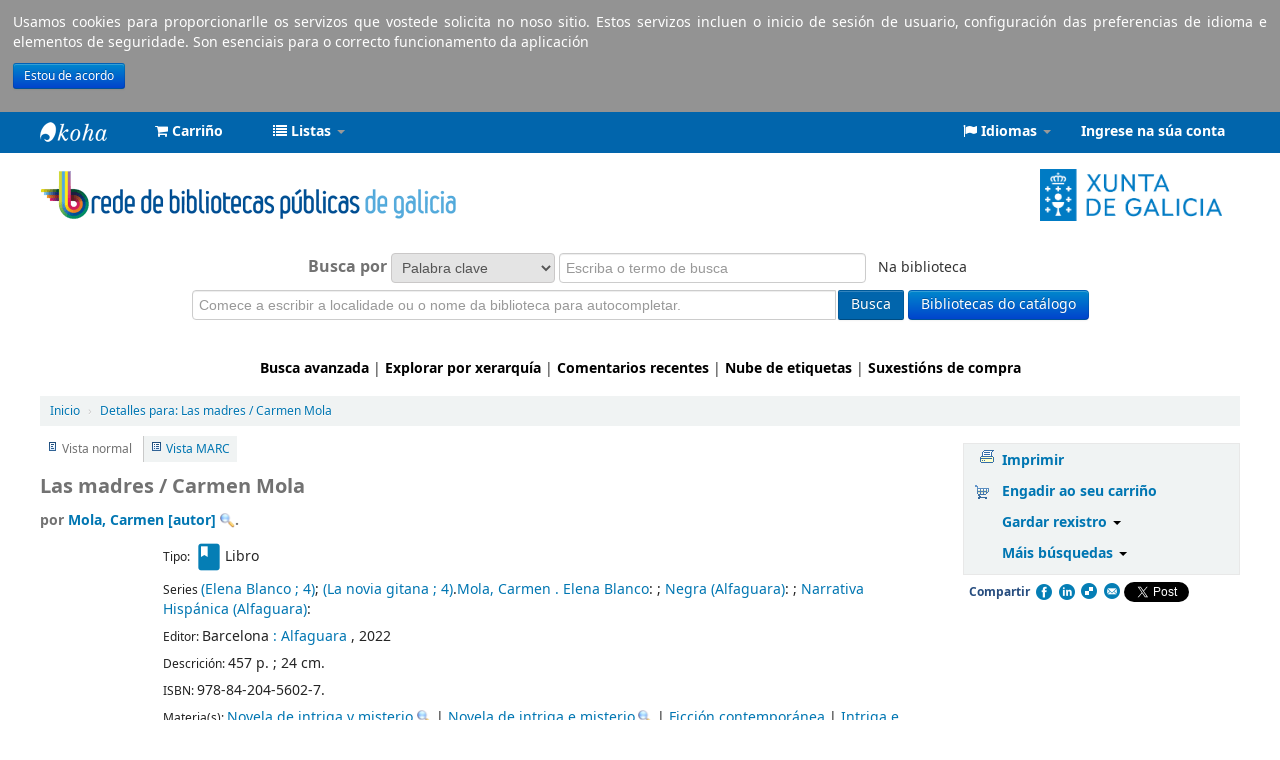

--- FILE ---
content_type: text/html; charset=UTF-8
request_url: https://catalogo-rbgalicia.xunta.gal/cgi-bin/koha/opac-detail.pl?biblionumber=2037207&viewallitems=1&offset=60&homebranch=&ob=dateaccessioned&sb=DESC
body_size: 25636
content:











 







<!DOCTYPE html>
<!-- TEMPLATE FILE: opac-detail.tt -->




<html lang="gl" class="no-js">
<head>

<title>Rede de Bibliotecas de Galicia catálogo &rsaquo; Detalles para: Las madres / Carmen Mola</title>

<meta http-equiv="Content-Type" content="text/html; charset=utf-8" />
<meta name="author" content="Xercode Media Software S.L.">
<meta name="generator" content="Koha 18.1103002035" /> <!-- leave this for stats -->
<meta name="viewport" content="width=device-width, initial-scale=1" />
<link rel="shortcut icon" href="/opac-tmpl/bootstrap/images/rbgalicia/favicon.ico" type="image/x-icon" />

 <link rel="stylesheet" href="/opac-tmpl/bootstrap/lib/bootstrap/css/bootstrap.min_18.1103002035.css" type="text/css">


<link rel="stylesheet" type="text/css" href="/opac-tmpl/bootstrap/css/font-awesome.min.css" />


 <link rel="stylesheet" href="/opac-tmpl/bootstrap/lib/jquery/jquery-ui_18.1103002035.css" type="text/css">




 <link type="text/css" rel="stylesheet" href="/opac-tmpl/bootstrap/css/opac_18.1103002035.css">


 
 <link rel="stylesheet" type="text/css" href="/opac-tmpl/bootstrap/css/xercode.css" />
 


<link media="print" type="text/css" rel="stylesheet" href="/opac-tmpl/bootstrap/css/print_18.1103002035.css">

<style>body {
    background-color: #ffffff;
    font-family: 'Open Sans', Arial, Helvetica, sans-serif;
}
.main {
    border: 0px;
}
.navbar-inverse .navbar-inner {
    color: #FFFFFF;
    background: #0165AC;
    border-color: transparent;
}
#members a.logout {
    color: #FEFB56;
}
.dropdown-menu>li>a:hover,
.dropdown-menu>li>a:focus,
.dropdown-submenu:hover>a,
.dropdown-submenu:focus>a {
    color: #000000;
    background-color: #C7C7C7;
    background-image: linear-gradient(to bottom, #FFFFFF, #C7C7C7);
}
.btn:hover,
.btn:focus,
.btn:active,
.btn.active,
.btn.disabled,
.btn[disabled] {
    color: #000000;
    background-color: #625989;
}
.btn-success {
    background-image: linear-gradient(to bottom, #564c80, #564c80);
}
.btn-success:hover,
.btn-success:focus,
.btn-success:active,
.btn-success.active,
.btn-success.disabled,
.btn-success[disabled] {
    color: #fff;
    background-color: #564c80;
}
.btn:hover,
.btn:focus {
    background-position: 0 0px;
}
.mastheadsearch {
    -webkit-border-radius: 0px;
    -moz-border-radius: 0px;
    border-radius: 0px;
    padding: .8em;
    margin: 1.5em 0;
    background: transparent;
}
.toolbar {
    font-size: 100%;
}
a.title {
    font-size: 120%;
}
.results_summary {
    font-size: 100%;
}
span.results_summary.materialtype img {
    width: 1.5em
}
#search-facets li li,
#menu li li {
    font-size: 100%;
}
div.mastheadsearch select {
    border: 1px solid #CAC8C8;
    background-color: #e4e4e4;
    min-width: 164px;
}
div.mastheadsearch button#searchsubmit {
    background-color: #0165AC;
    background-image: none;
    margin-left: 2px;
    border-radius: 2px;
}
div.navbar-logo a.a-logo-rbgalicia{
    display: block;
    background: url("/opac-tmpl/bootstrap/images/rbgalicia/logo-rbgalicia-large.png") no-repeat scroll 0 0;
    width: 433px;
    height: 52px;
    margin-top: 16px;
    margin-left: 40px;
    float: left;
}

div.navbar-logo a.a-logo-xunta{
    display: block;
    background: url("/opac-tmpl/bootstrap/images/rbgalicia/marca-positivo.png") no-repeat scroll 0 0;
    width: 200px;
    height: 52px;
    margin-top: 16px;
    margin-right: 40px;
    float:right;
    background-size: contain;
}

#opaccredits .logo-xunta-pie img {
    max-height: 36px;
}

#moresearches {
    text-align: center;
}
#moresearches li a {
    color: #000;
    font-weight: bold;
}
div.footer {
    background: #057eb5;
    color: #fff;
}
div.footer a:link {
    color: #fff;
}
div.footer a:visited {
    color: #fff;
}
div.footer a:hover {
    color: #fff;
}
div.footer hr {
    height: 0px;
    padding: 0px;
    margin: 5px 0px;
    border-top: 1px solid #111;
    border-bottom: 1px solid #222;
}
div.footer2 {
    color: #fff;
    padding: 9px 0
}
div.footer2 a:link {
    color: #fff;
}
div.footer2 a:visited {
    color: #fff;
}
div.footer2 a:hover {
    color: #fff;
}
div.footer div.span12 {
    margin-top: 10px;
    padding-bottom: 8px;
}
div#opaccredits ul {
    padding: 0;
    margin: 0 0 0 0;
}
div#opaccredits0 {
    text-align: right;
}
div.footer .info-pie li {
    border-right: 1px solid #fff;
    display: inline;
    padding-right: 6px;
    padding-left: 6px;
}
div.footer .info-pie li:first-child {
    padding-left: 0px;
}
div.footer .info-pie li:last-child {
    border-right: 0px solid #fff;
}
div.footer div.logo-galicia img {
    position: absolute;
    right: 0px;
    margin-right: 21px;
}
#koha_url a {
    color: #000;
}
div#holds div.please-note {
    font-size: 1.2em;
    background-color: rgba(255, 0, 0, 0.52);
}
div.memberentryhelp {
    margin-left: 142px;
}
div#views{
    border-bottom: 0px;
}
.logoFeder{
    background-color: white;
    padding: 2px;
}
span.shelvingloc.incart, span.backto_location {
    color: red;
    text-weight: bold;
}
@media (max-width: 1390px) {
    div.mastheadsearch input#translControl1 {
        width: 24%;
    }
}
@media (max-width: 960px) {
    div.footer2 {
        padding-right: 24px;
    }
}
@media (max-width: 769px) {
    div.navbar-logo a.a-logo-rbgalicia{
        margin-left: 0px;
    }
    div.navbar-logo a.a-logo-xunta{
        margin-right: 0px;
    }
}
@media (max-width: 744px) {
    div.footer2 {
        padding-right: 24px;
    }
    div.footer div.info-pie {
        padding: 11px 11px 11px 11px;
    }
    div.footer div.logo-xunta-pie img {
        margin-left: 18px;
    }
    div.footer div.logo-galicia img {
        position: absolute;
        right: 0px;
        margin-right: 26px;
    }
    div.footer div.logo-galicia {
        position: relative;
        top: -113px;
    }
}
@media (max-width: 699px) {
    div.footer div.logo-galicia {
        position: relative;
        top: -133px;
    }
}
@media (max-width: 450px) {
    div.navbar-logo a.a-logo-rbgalicia{
        background: url("/opac-tmpl/bootstrap/images/rbgalicia/logo-rbgalicia-short.png") no-repeat scroll 0 0;
        width: 54px;
        margin-left: 10px;
    }
    div.navbar-logo a.a-logo-xunta{
        margin-right: 0px;
    }
}
@media (max-width: 440px) {
    div.footer div.logo-galicia {
        position: relative;
        top: -155px;
    }
}
.ui-autocomplete-loading { background:url('/opac-tmpl/bootstrap/images/loading.gif') no-repeat right center }
.ui-autocomplete-input {
width: 630px;
}
.librarypulldown .transl1 {
  width: 10%;
}
span#translControl {
  padding: 5px;
}div.vex.vex-theme-os {
  overflow-y: initial !important;
}
div.vex-content{
 width: 800px !important;
}
form.vex-dialog-form {
 height: 250px;
 overflow-y: auto;
}
vex-dialog-buttons {
  width: 741px;
}
.vex.vex-theme-os .vex-close:before {
    right: 44px !important;
    top: -26px !important;
    color: #f5f5f5 !important;
    font-size: 17px !important;
    content: "(x)Cerrar" !important;
    font-family: "Helvetica Neue", sans-serif;
}
.vex.vex-theme-os .vex-content{
    border-top: 20px solid #057eb5 !important;
}
.vex.vex-theme-os .vex-close:hover:before, .vex.vex-theme-os .vex-close:active:before {
 background: transparent !important;
 color: #CAC8C8 !important;
}

div.coverimages {
    width: 136px;
    height: 211px;
}

div.searchresults span.results_summary > span.checkedout {
   color: crimson;
   display: inline;
}

div.searchresults span.results_summary > span.unavailable {
   color: black;
}

span[id^=qlees-preview],div[id^=qlees-preview]{
    display: none;
}

#memberentry_mainaddress > ol > li > label {
    width: 10em !important;
}

/* END */</style>

<link rel="unapi-server" type="application/xml" title="unAPI" href="https://catalogo-rbgalicia.xunta.gal/cgi-bin/koha/unapi" />
<link type="text/css" rel="stylesheet" href="/opac-tmpl/bootstrap/css/rbgalicia_18.1103002035.css">
<link rel="stylesheet" href="/opac-tmpl/bootstrap/css/jquery-confirm.min_18.1103002035.css" type="text/css">
<link type="text/css" href="/opac-tmpl/bootstrap/css/jquery.rating_18.1103002035.css" rel="stylesheet">
<!-- Respond.js brings responsive layout behavior to IE < v.9 -->
<!--[if lt IE 9]>
 <script src="/opac-tmpl/bootstrap/lib/respond.min.js"></script>
<![endif]-->
<script>
    function _(s) { return s } // dummy function for gettext
</script>
<script src="/opac-tmpl/bootstrap/lib/modernizr.min_18.1103002035.js"></script>
<script type="text/javascript" src="/opac-tmpl/bootstrap/js/qlees.js"></script>
<script>
    window.onpageshow = function(event) {
        if (event.persisted) {
            window.location.reload()
        }
    };
</script>
<link rel="stylesheet" type="text/css" href="/opac-tmpl/lib/vex/css/vex.css" />
<link rel="stylesheet" type="text/css" href="/opac-tmpl/lib/vex/css/vex-theme-os.css" />
<link rel="stylesheet" type="text/css" href="/opac-tmpl/lib/vex/css/vex-theme-flat-attack.css" />
<link href="/opac-tmpl/bootstrap/lib/font-awesome/css/font-awesome.min_18.1103002035.css" rel="stylesheet" type="text/css">










 



<script>
    var GB_ROOT_DIR = "/opac-tmpl/bootstrap/lib/greybox/";
</script>
<script src="/opac-tmpl/bootstrap/lib/greybox/AJS_18.1103002035.js"></script>
<script src="/opac-tmpl/bootstrap/lib/greybox/AJS_fx_18.1103002035.js"></script>
<script src="/opac-tmpl/bootstrap/lib/greybox/gb_scripts_18.1103002035.js"></script>
<link rel="stylesheet" href="/opac-tmpl/bootstrap/lib/greybox/gb_styles_18.1103002035.css" type="text/css">

 <link rel="stylesheet" href="/opac-tmpl/lib/emoji-picker/css/emoji_18.1103002035.css" type="text/css">
</head>



 


 




 

<body ID="opac-detail" class="branch-default scrollto" >
<!-- Google tag (gtag.js) -->
<script async src="https://www.googletagmanager.com/gtag/js?id=GTM-MXQMXSV"></script>
<script>
  window.dataLayer = window.dataLayer || [];
  function gtag(){dataLayer.push(arguments);}
  gtag('js', new Date());

  gtag('config', 'GTM-MXQMXSV');
</script>





<div id="wrap">
 <div id="header-region" class="noprint">
 <div class="navbar navbar-inverse navbar-static-top">
 <div class="navbar-inner">
 <div class="container-fluid">
 <h1 id="logo">
 <a class="brand" href="/cgi-bin/koha/opac-main.pl">
  Rede de Bibliotecas de Galicia  </a>
 </h1>
 
 <div id="cartDetails" class="cart-message">O seu carriño está baleiro.</div>
 
 <ul class="nav">
 
 <li>
 <a href="#" id="cartmenulink" role="button" title="Agrupa os elementos nos que estas interesado">
 <i id="carticon" class="fa fa-shopping-cart fa-icon-white"></i> <span class="cartlabel">Carriño</span> <span id="basketcount"></span>
 </a>
 </li>
 
 
 <li class="divider-vertical"></li>
 
 
 <li class="dropdown">
 <a class="dropdown-toggle" data-toggle="dropdown" href="#" id="listsmenu" role="button" title="Amosar listas"><i class="fa fa-list fa-icon-white"></i> <span class="listslabel">Listas</span> <b class="caret"></b></a>
 <ul aria-labelledby="listsmenu" role="menu" class="dropdown-menu">
 
 <li role="presentation"><a href="/cgi-bin/koha/opac-shelves.pl?op=list&amp;category=2" tabindex="-1" role="menuitem"><strong>Listas públicas</strong></a></li>
 
 
 <li role="presentation"><a href="/cgi-bin/koha/opac-shelves.pl?op=view&amp;shelfnumber=24299&amp;sortfield=title" tabindex="-1" role="menuitem">Biblioteca Lugo : Novidades non ficción xaneiro2026</a></li>
 
 
 
 <li role="presentation"><a href="/cgi-bin/koha/opac-shelves.pl?op=view&amp;shelfnumber=23703&amp;sortfield=title" tabindex="-1" role="menuitem">Casa da Xuventude de Ourense</a></li>
 
 
 
 <li role="presentation"><a href="/cgi-bin/koha/opac-shelves.pl?op=view&amp;shelfnumber=24363&amp;sortfield=title" tabindex="-1" role="menuitem">B P PO Novidades infantil xaneiro</a></li>
 
 
 
 <li role="presentation"><a href="/cgi-bin/koha/opac-shelves.pl?op=view&amp;shelfnumber=24444&amp;sortfield=title" tabindex="-1" role="menuitem">Biblioteca Lugo: Chaves Polis 2026</a></li>
 
 
 
 <li role="presentation"><a href="/cgi-bin/koha/opac-shelves.pl?op=view&amp;shelfnumber=24416&amp;sortfield=title" tabindex="-1" role="menuitem">Biblioteca Lugo: Xeopolitica 2026</a></li>
 
 
 
 <li role="presentation"><a href="/cgi-bin/koha/opac-shelves.pl?op=view&amp;shelfnumber=24447&amp;sortfield=title" tabindex="-1" role="menuitem">Biblioteca Lugo: Chaves Dixital 2026</a></li>
 
 
 
 <li role="presentation"><a href="/cgi-bin/koha/opac-shelves.pl?op=view&amp;shelfnumber=24446&amp;sortfield=title" tabindex="-1" role="menuitem">Biblioteca Lugo: Chaves Pensar 2026</a></li>
 
 
 
 <li role="presentation"><a href="/cgi-bin/koha/opac-shelves.pl?op=view&amp;shelfnumber=24445&amp;sortfield=title" tabindex="-1" role="menuitem">Biblioteca Lugo: Chaves Eco 2026</a></li>
 
 
 
 <li role="presentation"><a href="/cgi-bin/koha/opac-shelves.pl?op=view&amp;shelfnumber=24300&amp;sortfield=title" tabindex="-1" role="menuitem">Biblioteca Lugo : Novidades ficción xaneiro2026</a></li>
 
 
 
 <li role="presentation"><a href="/cgi-bin/koha/opac-shelves.pl?op=view&amp;shelfnumber=24346&amp;sortfield=title" tabindex="-1" role="menuitem">BPV ficción xaneiro 2026</a></li>
 
 
 
 <li role="presentation"><a href="/cgi-bin/koha/opac-shelves.pl?op=list&amp;category=2" tabindex="-1" role="menuitem" class="listmenulink">Ver todo</a></li>
 
 
 <li class="divider" role="presentation"></li>
 
 <li role="presentation"><a href="/cgi-bin/koha/opac-shelves.pl?op=list&amp;category=1" tabindex="-1" role="menuitem"><strong>As súas listas</strong></a></li>
 
 
 <li role="presentation"><a href="/cgi-bin/koha/opac-user.pl" tabindex="-1" class="menu-inactive loginModal-trigger" role="menuitem">Ingrese para crear as súas propias listas</a></li>
 
 
 
 </ul> <!-- / .dropdown-menu -->
 </li> <!-- / .dropdown -->
 
 </ul> <!-- / .nav -->
 <div id="listsDetails"></div>
 
 <a id="user-menu-trigger" class="pull-right" href="#"><i class="fa fa-user fa-icon-white"></i> <span class="caret"></span></a>
 <div id="members">
 <ul class="nav pull-right">

 

<li class="dropdown">
 <a class="dropdown-toggle" data-toggle="dropdown" href="#" id="langmenu" role="button" title="Cambiar idioma"><i class="fa fa-flag fa-icon-white"></i> <span class="langlabel">Idiomas</span> <b class="caret"></b></a>
 <ul aria-labelledby="langmenu" role="menu" class="dropdown-menu">
 
 
 
 
 
 <li role="presentation"><a href="#" tabindex="-1" class="menu-inactive" role="menuitem">Galego&nbsp;<i class="fa fa-check"></i></a></li>
 
 
 
 
 
 
 
 
 
 
 
 <li role="presentation"><a href="/cgi-bin/koha/opac-changelanguage.pl?language=es-ES"  tabindex="-1" role="menuitem">Castellano</a></li>
 
 
 
 
 
 
 
 
 
 <li role="presentation"><a href="/cgi-bin/koha/opac-changelanguage.pl?language=en"  tabindex="-1" role="menuitem">English</a></li>
 
 
 
 
 
 </ul> <!-- /# .dropdown-menu -->
</li> <!-- / .dropdown -->



 
 
 
 <li><a href="/cgi-bin/koha/opac-user.pl" class="login-link loginModal-trigger" role="button" data-toggle="modal">Ingrese na súa conta</a></li>
 
 
 
 
 
 
 
 
 </ul>
 </div> <!-- /members -->
 
 </div> <!-- /container-fluid -->
 </div> <!-- /navbar-inner -->
 </div> <!-- /navbar -->
 <div class="navbar-logo clearfix">
 <a href="http://rbgalicia.xunta.es" target="_blank" class="a-logo-rbgalicia"></a>
 <a href="http://www.xunta.es" target="_blank" class="a-logo-xunta"></a>
 </div>

 
 </div> <!-- / header-region -->

 <div class="container-fluid">
 <div class="row-fluid">
 <div id="opac-main-search">
 <div class="span12">
 
 
 
 <div class="mastheadsearch librarypulldown">
 
 
 <form name="searchform" method="get" action="/cgi-bin/koha/opac-search.pl" id="searchform" class="form-inline">
 <label for="masthead_search"> Busca por  </label>

 <select name="idx" id="masthead_search">
 
 <option value="">Palabra clave</option>
 
 
 <option value="ti">Título</option>
 
 
 <option value="au">Autor</option>
 
 
 <option value="su">Materia</option>
 
 
 <option value="nb">ISBN</option>
 
 
 <option value="se">Series</option>
 
 
 
 <option value="callnum">Sinatura topográfica</option>
 
 
 </select>

 

 
 
 <input class="transl1" id="translControl1" name="q" placeholder="Escriba o termo de busca" title="Escriba o termo de busca" type="text" /><span id="translControl">Na biblioteca</span>
 

 
 
 <div class="input-append">
 <input type="text" id="branch_group_limit_txt" name="branch_group_limit_txt" value="" class="ui-autocomplete-input" autocomplete="off" placeholder=""/>
 <input type="hidden" id="select_library" name="branch_group_limit" value="" />

 <button type="submit" id="searchsubmit" class="btn btn-primary">Busca</button>
 </div>
 <button type="" id="librarieslist" class="btn btn-primary" onclick="getBranches(); return false;">Bibliotecas do catálogo</button>
 

 </form>
 
 </div> <!-- / .mastheadsearch -->
 

 <div class="row-fluid">
 <div id="moresearches">
 <ul>
 <li><a href="/cgi-bin/koha/opac-search.pl">Busca avanzada</a></li>
 
 <li><a href="/cgi-bin/koha/opac-browser.pl">Explorar por xerarquía</a></li>
 
 <li><a href="/cgi-bin/koha/opac-showreviews.pl">Comentarios recentes</a></li>
 <li><a href="/cgi-bin/koha/opac-tags.pl">Nube de etiquetas</a></li>
 
 
 
 <li><a href="/cgi-bin/koha/opac-suggestions.pl">Suxestións de compra</a></li>
 
 </ul>
 </div> <!-- /#moresearches -->
 </div> <!-- /.row-fluid -->

 
 </div> <!-- /.span10 -->
 </div> <!-- /.opac-main-search -->
 </div> <!-- / .row-fluid -->
 </div> <!-- /.container-fluid -->

 <!-- Login form hidden by default, used for modal window -->
 <div id="loginModal" class="modal hide" tabindex="-1" role="dialog" aria-labelledby="modalLoginLabel" aria-hidden="true">
 <div class="modal-header">
 <button type="button" class="closebtn" data-dismiss="modal" aria-hidden="true">×</button>
 <h3 id="modalLoginLabel">Ingrese na súa conta</h3>
 </div>
 <form action="/cgi-bin/koha/opac-user.pl" method="post" name="auth" id="modalAuth">
 <input type="hidden" name="has-search-query" id="has-search-query" value="" />
 <div class="modal-body">
 
 <input type="hidden" name="koha_login_context" value="opac" />
 <fieldset class="brief">
 <label for="muserid">Usuario:</label><input type="text" id="muserid" name="userid" />
 <label for="mpassword">Contrasinal:</label><input type="password" id="mpassword" name="password" />
 
 
 
 <div id="patronregistration-modal" class="patronregistration">
 <p>Non ten carné de biblioteca? <a href="https://autorexistro-rbgalicia.xunta.gal/" target="_blank">Solicíteo aquí.</a></p>
 </div>
 
 <p>Esqueceu o seu contrasinal? <a href="https://rexistrorbg.galiciale.gal/cgi-bin/account-remember.pl" target="_blank">Prema aquí</a></p>
 </fieldset>
 </div>
 <div class="modal-footer">
 <input class="btn btn-primary" type="submit" value="Ingrese" />
 </div>
 </form> <!-- /#auth -->
 </div> <!-- /#modalAuth -->


<div class="main">
 <ul class="breadcrumb">
 <li><a href="/cgi-bin/koha/opac-main.pl">Inicio</a> <span class="divider">&rsaquo;</span></li>
 <li><a href="#"><span>Detalles para: </span>Las madres / Carmen Mola</a></li>
 </ul>

 <div class="container-fluid">
 <div class="row-fluid">
 <div class="span9">
 <div id="catalogue_detail_biblio" class="maincontent">

 <div id="bookcover">
 
 
 

 

 

 

 
 
 
 
 

 
 
 <span style="block" title="Las madres" class="8420456020" id="qlees-thumbnail1"></span><br/><a href="#" target="_blank"><span class="8420456020" id="qlees-preview1" style="block" title="Vista previa"></span></a>
 
 
 
 

 </div><!-- / #bookcover -->

 <abbr class="unapi-id" title="koha:biblionumber:2037207"><!-- unAPI --></abbr>
 
 <span class="Z3988" title="ctx_ver=Z39.88-2004&amp;amp;rft_val_fmt=info%3Aofi%2Ffmt%3Akev%3Amtx%3Abook&amp;amp;rft.genre=book&amp;amp;rft.btitle=Las+madres&amp;amp;rft.isbn=978-84-204-5602-7&amp;amp;rft.issn=&amp;amp;rft.aulast=&amp;amp;rft.aufirst=&amp;amp;rft.au=Mola,+Carmen&amp;amp;rft.pub=:+Alfaguara&amp;amp;rft.date=,+2022&amp;amp;rft.pages="></span>
 

 <div id="views">
 <span class="view current-view"><span id="Normalview">Vista normal</span></span>
 <span class="view"><a id="MARCview" href="/cgi-bin/koha/opac-MARCdetail.pl?biblionumber=2037207">Vista MARC</a></span>
 
 </div>
 
 

<h1 class="title">Las madres / Carmen Mola </h1><h5 class="author">por <a href="/cgi-bin/koha/opac-search.pl?q=an:664466">Mola, Carmen<span class="relatorcode"> [autor]</span></a><a class="authlink" href="/cgi-bin/koha/opac-authoritiesdetail.pl?authid=664466"><img style="vertical-align:middle" height="15" width="15" src="/opac-tmpl/bootstrap/images/filefind.png"></a>.</h5><span class="results_summary type"><span class="label">Tipo: </span><img src="/opac-tmpl/lib/famfamfam/BK.png" alt="materialTypeLabel" class="materialtype">Libro</span><span class="results_summary series"><span class="label">Series </span><a href="/cgi-bin/koha/opac-search.pl?q=se,phr:%22(Elena%20Blanco%22">(Elena Blanco ; 4)</a>; <a href="/cgi-bin/koha/opac-search.pl?q=se,phr:%22(La%20novia%20gitana%22">(La novia gitana ; 4)</a>.<a href="/cgi-bin/koha/opac-search.pl?q=se,phr:%22Mola%2C%20Carmen%22">Mola, Carmen . Elena Blanco</a>: ; <a href="/cgi-bin/koha/opac-search.pl?q=se,phr:%22Negra%20(Alfaguara)%22">Negra (Alfaguara)</a>: ; <a href="/cgi-bin/koha/opac-search.pl?q=se,phr:%22Narrativa%20Hisp%C3%A1nica%20(Alfaguara)%22">Narrativa Hispánica (Alfaguara)</a>: </span><span class="results_summary publisher"><span class="label">Editor: </span><span property="location">Barcelona</span> <a href="/cgi-bin/koha/opac-search.pl?q=pb:%22%20Alfaguara%22">: Alfaguara</a> , 2022 </span><span class="results_summary description"><span class="label">Descrición: </span>457 p. ; 24 cm.</span><span class="results_summary isbn"><span class="label">ISBN: </span>978-84-204-5602-7.</span><span class="results_summary subjects"><span class="label">Materia(s): </span><a href="/cgi-bin/koha/opac-search.pl?q=an:400385">Novela de intriga y misterio</a><a class="authlink" href="/cgi-bin/koha/opac-authoritiesdetail.pl?authid=400385"><img style="vertical-align:middle" height="15" width="15" src="/opac-tmpl/bootstrap/images/filefind.png"></a> | <a href="/cgi-bin/koha/opac-search.pl?q=an:400392">Novela de intriga e misterio</a><a class="authlink" href="/cgi-bin/koha/opac-authoritiesdetail.pl?authid=400392"><img style="vertical-align:middle" height="15" width="15" src="/opac-tmpl/bootstrap/images/filefind.png"></a> | <a href="/cgi-bin/koha/opac-search.pl?q=su,phr:%22Ficci%C3%B3n%20contempor%C3%A1nea%22">Ficción contemporánea</a> | <a href="/cgi-bin/koha/opac-search.pl?q=su,phr:%22Intriga%20e%20misterio%22">Intriga e misterio</a></span><span class="results_summary summary"><span class="label">Resumo: </span>A inspectora Elena Blanco atravesa o depósito do Guindastre Municipal Mediodía II de Madrid ata chegar a unha vella furgoneta que expele un cheiro putrefacto. Dentro está o cadáver dun home atado a unha cadeira, cun basto costurón que ascende da pube ao abdome.  Os primeiros resultados da autopsia aclaran que a este toxicómano arrincáronlle algúns órganos e no seu lugar colocaron un feto. As análises de ADN revelan que se trata do seu fillo biolóxico. Aos poucos días, aparece na zona portuaria da Coruña o corpo dun asesor fiscal que foi asasinado co mesmo modus operandi. Que relación existe entre ambas as vítimas? E onde están as nais dos bebés? Ábrese así a investigación do novo e perturbador caso da Brigada de Análise de Casos. Mentres a relación entre Elena e Zárate faise cada vez máis complicada, todos os indicios achegaranos a unha misteriosa organización á que ninguén parece poder achegarse sen morrer.</span>



 

 <!-- This puts the LTFL reviews in, and if TabbedView is not set, puts the remaining content above the Tabs instead of in them -->
 

 <!--This grabs all of the lists a bib record appears in -->
 
 <span class="results_summary lists"><span class="label">Lista(s) nas que aparece este ítem: </span>
 
 <a href="/cgi-bin/koha/opac-shelves.pl?op=view&amp;shelfnumber=9240">BPM Xosé Neira Vilas. Mapa literario de Vigo</a>
 |
 
 <a href="/cgi-bin/koha/opac-shelves.pl?op=view&amp;shelfnumber=13142">Biblioteca Covelo - Novidades Adultos 2022</a>
 |
 
 <a href="/cgi-bin/koha/opac-shelves.pl?op=view&amp;shelfnumber=13176">Redondela: Ficción Adultos / Xóvenes adultos 2022</a>
 |
 
 <a href="/cgi-bin/koha/opac-shelves.pl?op=view&amp;shelfnumber=14901">Biblioteca Rialeda 2022: Novidades Setembro</a>
 |
 
 <a href="/cgi-bin/koha/opac-shelves.pl?op=view&amp;shelfnumber=16964">BPM Narón-Novela Negra</a>
 |
 
 <a href="/cgi-bin/koha/opac-shelves.pl?op=view&amp;shelfnumber=18624">BPM Narón- Novela Negra</a>
 |
 
 <a href="/cgi-bin/koha/opac-shelves.pl?op=view&amp;shelfnumber=18834">BPM Xosé Neira Vilas. Os máis buscados do 2023</a>
 
 
 </span>
 

 
 <div class="results_summary tags">
 
 <span class="label">Etiquetas desta biblioteca:</span> <span class="notags">Non hai etiquetas desta biblioteca para este título.</span>
 
 
 
 <span id="login4tags">
 
 <a class="loginModal-trigger" data-toggle="modal" role="button" href="/cgi-bin/koha/opac-user.pl">Para engadir etiquetas ingrese na súa conta do catálogo.</a>
 
 </span>
 
 
 </div>
 

 

 
 <form method="post" action="/cgi-bin/koha/opac-ratings.pl">
 <div class="results_summary ratings">

 
 
 
 
 <input class="auto-submit-star" type="radio" name="rating" value="1" disabled="disabled" />
 
 
 
 <input class="auto-submit-star" type="radio" name="rating" value="2" disabled="disabled" />
 
 
 
 <input class="auto-submit-star" type="radio" name="rating" value="3" disabled="disabled" />
 
 
 
 <input class="auto-submit-star" type="radio" name="rating" value="4" disabled="disabled" />
 
 
 
 <input class="auto-submit-star" type="radio" name="rating" value="5" checked="checked" disabled="disabled" />
 
 

 <!-- define some hidden vars for ratings -->

 <input  type="hidden" name='biblionumber'  value="2037207" />
 <input  type="hidden" name='rating_value' id='rating_value' value="" />

 &nbsp; <input name="rate_button" type="submit" value="Valóreme" />&nbsp;

 
 <span id="rating_value_text"></span>
 

 <span id="rating_text">valoración media: 5.0 (3 votos)</span>
 </div>
 </form>
 

 

 

 

 </div> <!-- / #catalogue_detail_biblio -->

 <div id="bibliodescriptions" class="toptabs">
 <ul>
 
 <li id="tab_holdings" class="ui-tabs-active">
 
 <a href="#holdings">Exemplares  ( 175 )</a>
 </li>
 
 
 <li id="tab_descriptions"> <a href="#descriptions">Notas de título</a></li>
 
 
 

 

 

 
 <li id="tab_comments"><a href="#comments">Comentarios ( 1 )</a></li>
 

 

 

 

 

 

 

 
 </ul>

 


 <div id="holdings">
 
 
 <div>
 
 <form action="/cgi-bin/koha/opac-detail.pl" id="itemsearch" name="itemsearch" method="get">
 <fieldset>
 <br />
 <select name="homebranch" id="homebranch" onchange="selecthomebranch()">
 
 <option value="ALL"  selected="selected" >Todas as bibliotecas</option>
 </select>
 <input type="hidden" name="biblionumber" value="2037207">
 <input type="hidden" name="viewallitems" value="1">
 </fieldset>
 </form>
 </div>
 
 
 
 <div class="pagination pagination-small noprint"><ul>
 
 <li><a class="nav" href="/cgi-bin/koha/opac-detail.pl?biblionumber=2037207&amp;viewallitems=1&amp;offset=40&amp;homebranch=&amp;ob=dateaccessioned&amp;sb=DESC">&lt;&lt; Anterior</a></li>
 
 
 
 <li><a class="nav" href="/cgi-bin/koha/opac-detail.pl?biblionumber=2037207&amp;viewallitems=1&amp;offset=0&amp;homebranch=&amp;ob=dateaccessioned&amp;sb=DESC">1</a></li>
 
 
 
 <li><a class="nav" href="/cgi-bin/koha/opac-detail.pl?biblionumber=2037207&amp;viewallitems=1&amp;offset=20&amp;homebranch=&amp;ob=dateaccessioned&amp;sb=DESC">2</a></li>
 
 
 
 <li><a class="nav" href="/cgi-bin/koha/opac-detail.pl?biblionumber=2037207&amp;viewallitems=1&amp;offset=40&amp;homebranch=&amp;ob=dateaccessioned&amp;sb=DESC">3</a></li>
 
 
 
 <li class="active"><span>4</span></li>
 
 
 
 <li><a class="nav" href="/cgi-bin/koha/opac-detail.pl?biblionumber=2037207&amp;viewallitems=1&amp;offset=80&amp;homebranch=&amp;ob=dateaccessioned&amp;sb=DESC">5</a></li>
 
 
 
 <li><a class="nav" href="/cgi-bin/koha/opac-detail.pl?biblionumber=2037207&amp;viewallitems=1&amp;offset=100&amp;homebranch=&amp;ob=dateaccessioned&amp;sb=DESC">6</a></li>
 
 
 
 <li><a class="nav" href="/cgi-bin/koha/opac-detail.pl?biblionumber=2037207&amp;viewallitems=1&amp;offset=120&amp;homebranch=&amp;ob=dateaccessioned&amp;sb=DESC">7</a></li>
 
 
 
 <li><a class="nav" href="/cgi-bin/koha/opac-detail.pl?biblionumber=2037207&amp;viewallitems=1&amp;offset=140&amp;homebranch=&amp;ob=dateaccessioned&amp;sb=DESC">8</a></li>
 
 
 
 <li><a class="nav" href="/cgi-bin/koha/opac-detail.pl?biblionumber=2037207&amp;viewallitems=1&amp;offset=160&amp;homebranch=&amp;ob=dateaccessioned&amp;sb=DESC">9</a></li>
 
 
 
 <li><a class="nav" href="/cgi-bin/koha/opac-detail.pl?biblionumber=2037207&amp;viewallitems=1&amp;offset=80&amp;homebranch=&amp;ob=dateaccessioned&amp;sb=DESC">Seguinte &gt;&gt;</a></li>
 
 </ul></div>
 
 

 
 
 <table class="table table-bordered table-striped" id="holdingst">
 <thead>
 <tr>
 
 <th id="item_home_location" data-colname="item_home_location" class="item_location">Biblioteca de orixe</th>
 
 <th id="item_current_location" data-colname="item_current_location" class="item_location">Localización actual</th>
 
 <th id="item_ccode" data-colname="item_ccode" class="collection">Colección</th>
 
 <th id="item_callnumber" data-colname="item_callnumber" class="call_no">Sinatura</th>
 
 
 
 <th id="item_copy" data-colname="item_copy" class="copynumber">Número de volume</th>
 <th id="item_status" data-colname="item_status" class="status">Dispoñibilidade</th>
 
 <th id="item_datedue" data-colname="item_datedue" class="date_due">Data de vencemento</th>
 <th id="item_barcode" data-colname="item_barcode" class="barcode">Código de barras</th>
 
 <th id="item_holds" data-colname="item_holds">Reserva de exemplares</th>
 
 
 <th id="item_itemdata" data-colname="item_itemdata">Datos do exemplar</th>
 </tr>
 </thead>
 <tbody>
 
 
 <tr vocab="http://schema.org/" typeof="Offer">
 

 
 <td class="location" property="seller">
 <link property="itemOffered" href="#record" />
 <link property="businessFunction" href="http://purl.org/goodrelations/v1#LeaseOut">
 <span class="" title="">
 
 <span>Pontedeume– Biblioteca Pública Municipal de Pontedeume</span>
 
 </span>
 <div class="branch-info-tooltip"></div>

 

 </td>
 

 
 <td class="location" property="seller">
 <link property="itemOffered" href="#record" />
 <link property="businessFunction" href="http://purl.org/goodrelations/v1#LeaseOut">
 <span class="" title="">
 
 <span>Pontedeume– Biblioteca Pública Municipal de Pontedeume</span>
 
 </span>
 <div class="branch-info-tooltip"></div>

 
 <span class="shelvingloc">Sala xeral</span>
 
 

 </td>
 

 
 <td class="collection"></td>
 

 

 <td class="call_no" property="sku">
 
 N MOL   mad
 
 
 </td>
 
 
 <td class="copynumber">1</td>
 <td class="status">
 <link property="availability" href="http://schema.org/InStock" />








 
 

















 
 <span class="item-status available">Dispoñible </span>

</td>
 
 <td class="date_due"><span title=""></span></td>
 <td class="barcode" property="serialNumber">CBM084000029383</td>
 
 <td class="holds_count">
   
 
 </td>
 
 
 <td class="itemdata">
 <div id="itemdata">
 
 
 
 
 
 </div>
 </td>
 </tr>
 
 
 <tr vocab="http://schema.org/" typeof="Offer">
 

 
 <td class="location" property="seller">
 <link property="itemOffered" href="#record" />
 <link property="businessFunction" href="http://purl.org/goodrelations/v1#LeaseOut">
 <span class="" title="">
 
 
 
 <a href="http://www.bibliotecaspublicas.es/cangas">Cangas – Biblioteca Pública Municipal Central de Cangas</a>
 
 
 </span>
 <div class="branch-info-tooltip"></div>

 

 </td>
 

 
 <td class="location" property="seller">
 <link property="itemOffered" href="#record" />
 <link property="businessFunction" href="http://purl.org/goodrelations/v1#LeaseOut">
 <span class="" title="">
 
 <a href="http://www.bibliotecaspublicas.es/cangas">Cangas – Biblioteca Pública Municipal Central de Cangas</a>
 
 </span>
 <div class="branch-info-tooltip"></div>

 
 <span class="shelvingloc">Sala xeral</span>
 
 

 </td>
 

 
 <td class="collection"></td>
 

 

 <td class="call_no" property="sku">
 
 N MOL   mad
 
 
 </td>
 
 
 <td class="copynumber"></td>
 <td class="status">
 <link property="availability" href="http://schema.org/InStock" />








 
 

















 
 <span class="item-status available">Dispoñible </span>

</td>
 
 <td class="date_due"><span title=""></span></td>
 <td class="barcode" property="serialNumber">pbm014000036072</td>
 
 <td class="holds_count">
   
 
 </td>
 
 
 <td class="itemdata">
 <div id="itemdata">
 
 
 
 
 
 </div>
 </td>
 </tr>
 
 
 <tr vocab="http://schema.org/" typeof="Offer">
 

 
 <td class="location" property="seller">
 <link property="itemOffered" href="#record" />
 <link property="businessFunction" href="http://purl.org/goodrelations/v1#LeaseOut">
 <span class="" title="">
 
 <span>Culleredo – Axencia de lectura Municipal Xosé Cardeso Liñares</span>
 
 </span>
 <div class="branch-info-tooltip"></div>

 

 </td>
 

 
 <td class="location" property="seller">
 <link property="itemOffered" href="#record" />
 <link property="businessFunction" href="http://purl.org/goodrelations/v1#LeaseOut">
 <span class="" title="">
 
 <span>Culleredo – Axencia de lectura Municipal Xosé Cardeso Liñares</span>
 
 </span>
 <div class="branch-info-tooltip"></div>

 
 <span class="shelvingloc">Sala xeral</span>
 
 

 </td>
 

 
 <td class="collection">Colección accesible</td>
 

 

 <td class="call_no" property="sku">
 
 N MOL   mad
 
 
 </td>
 
 
 <td class="copynumber"></td>
 <td class="status">
 <link property="availability" href="http://schema.org/InStock" />








 
 

















 
 <span class="item-status available">Dispoñible </span>

</td>
 
 <td class="date_due"><span title=""></span></td>
 <td class="barcode" property="serialNumber">CAM017000014788</td>
 
 <td class="holds_count">
   
 
 </td>
 
 
 <td class="itemdata">
 <div id="itemdata">
 
 
 
 
 
 </div>
 </td>
 </tr>
 
 
 <tr vocab="http://schema.org/" typeof="Offer">
 

 
 <td class="location" property="seller">
 <link property="itemOffered" href="#record" />
 <link property="businessFunction" href="http://purl.org/goodrelations/v1#LeaseOut">
 <span class="" title="">
 
 <span>Cambre – Biblioteca Pública Municipal Xabier P. Docampo</span>
 
 </span>
 <div class="branch-info-tooltip"></div>

 

 </td>
 

 
 <td class="location" property="seller">
 <link property="itemOffered" href="#record" />
 <link property="businessFunction" href="http://purl.org/goodrelations/v1#LeaseOut">
 <span class="" title="">
 
 <span>Cambre – Biblioteca Pública Municipal Xabier P. Docampo</span>
 
 </span>
 <div class="branch-info-tooltip"></div>

 
 <span class="shelvingloc">Sala xeral</span>
 
 

 </td>
 

 
 <td class="collection"></td>
 

 

 <td class="call_no" property="sku">
 
 N MOL   mad Narrativa
 
 
 </td>
 
 
 <td class="copynumber"></td>
 <td class="status">
 <link property="availability" href="http://schema.org/InStock" />








 
 

















 
 <span class="item-status available">Dispoñible </span>

</td>
 
 <td class="date_due"><span title=""></span></td>
 <td class="barcode" property="serialNumber">CBM018001002959</td>
 
 <td class="holds_count">
   
 
 </td>
 
 
 <td class="itemdata">
 <div id="itemdata">
 
 
 
 
 
 </div>
 </td>
 </tr>
 
 
 <tr vocab="http://schema.org/" typeof="Offer">
 

 
 <td class="location" property="seller">
 <link property="itemOffered" href="#record" />
 <link property="businessFunction" href="http://purl.org/goodrelations/v1#LeaseOut">
 <span class="" title="">
 
 <span>Viana do Bolo – Biblioteca Pública Municipal de Viana do Bolo</span>
 
 </span>
 <div class="branch-info-tooltip"></div>

 

 </td>
 

 
 <td class="location" property="seller">
 <link property="itemOffered" href="#record" />
 <link property="businessFunction" href="http://purl.org/goodrelations/v1#LeaseOut">
 <span class="" title="">
 
 <span>Viana do Bolo – Biblioteca Pública Municipal de Viana do Bolo</span>
 
 </span>
 <div class="branch-info-tooltip"></div>

 
 <span class="shelvingloc">Sala xeral</span>
 
 

 </td>
 

 
 <td class="collection"></td>
 

 

 <td class="call_no" property="sku">
 
 860-N MOL   mad
 
 
 </td>
 
 
 <td class="copynumber"></td>
 <td class="status">
 <link property="availability" href="http://schema.org/InStock" />








 
 

















 
 <span class="item-status available">Dispoñible </span>

</td>
 
 <td class="date_due"><span title=""></span></td>
 <td class="barcode" property="serialNumber">OBM069000008483</td>
 
 <td class="holds_count">
   
 
 </td>
 
 
 <td class="itemdata">
 <div id="itemdata">
 
 
 
 
 
 </div>
 </td>
 </tr>
 
 
 <tr vocab="http://schema.org/" typeof="Offer">
 

 
 <td class="location" property="seller">
 <link property="itemOffered" href="#record" />
 <link property="businessFunction" href="http://purl.org/goodrelations/v1#LeaseOut">
 <span class="" title="">
 
 <span>Abegondo – Biblioteca Pública Municipal de Abegondo</span>
 
 </span>
 <div class="branch-info-tooltip"></div>

 

 </td>
 

 
 <td class="location" property="seller">
 <link property="itemOffered" href="#record" />
 <link property="businessFunction" href="http://purl.org/goodrelations/v1#LeaseOut">
 <span class="" title="">
 
 <span>Abegondo – Biblioteca Pública Municipal de Abegondo</span>
 
 </span>
 <div class="branch-info-tooltip"></div>

 
 <span class="shelvingloc">Sala xeral</span>
 
 

 </td>
 

 
 <td class="collection"></td>
 

 

 <td class="call_no" property="sku">
 
 N   MOL   mad
 
 
 </td>
 
 
 <td class="copynumber"></td>
 <td class="status">
 <link property="availability" href="http://schema.org/InStock" />








 
 

















 
 <span class="item-status available">Dispoñible </span>

</td>
 
 <td class="date_due"><span title=""></span></td>
 <td class="barcode" property="serialNumber">CBM001000011810</td>
 
 <td class="holds_count">
   
 
 </td>
 
 
 <td class="itemdata">
 <div id="itemdata">
 
 
 
 
 
 </div>
 </td>
 </tr>
 
 
 <tr vocab="http://schema.org/" typeof="Offer">
 

 
 <td class="location" property="seller">
 <link property="itemOffered" href="#record" />
 <link property="businessFunction" href="http://purl.org/goodrelations/v1#LeaseOut">
 <span class="" title="">
 
 <span>Carnota – Axencia de Lectura Municipal de Carnota</span>
 
 </span>
 <div class="branch-info-tooltip"></div>

 

 </td>
 

 
 <td class="location" property="seller">
 <link property="itemOffered" href="#record" />
 <link property="businessFunction" href="http://purl.org/goodrelations/v1#LeaseOut">
 <span class="" title="">
 
 <span>Carnota – Axencia de Lectura Municipal de Carnota</span>
 
 </span>
 <div class="branch-info-tooltip"></div>

 
 <span class="shelvingloc">Sala xeral</span>
 
 

 </td>
 

 
 <td class="collection"></td>
 

 

 <td class="call_no" property="sku">
 
 N MOL   ele-4 [intriga e misterio]
 
 
 </td>
 
 
 <td class="copynumber"></td>
 <td class="status">
 <link property="availability" href="http://schema.org/InStock" />








 
 

















 
 <span class="item-status available">Dispoñible </span>

</td>
 
 <td class="date_due"><span title=""></span></td>
 <td class="barcode" property="serialNumber">CAM011000016215</td>
 
 <td class="holds_count">
   
 
 </td>
 
 
 <td class="itemdata">
 <div id="itemdata">
 
 
 
 
 
 </div>
 </td>
 </tr>
 
 
 <tr vocab="http://schema.org/" typeof="Offer">
 

 
 <td class="location" property="seller">
 <link property="itemOffered" href="#record" />
 <link property="businessFunction" href="http://purl.org/goodrelations/v1#LeaseOut">
 <span class="" title="">
 
 <span>Carballeda de Avia – Biblioteca Pública Municipal de Carballeda de Avia</span>
 
 </span>
 <div class="branch-info-tooltip"></div>

 

 </td>
 

 
 <td class="location" property="seller">
 <link property="itemOffered" href="#record" />
 <link property="businessFunction" href="http://purl.org/goodrelations/v1#LeaseOut">
 <span class="" title="">
 
 <span>Carballeda de Avia – Biblioteca Pública Municipal de Carballeda de Avia</span>
 
 </span>
 <div class="branch-info-tooltip"></div>

 
 <span class="shelvingloc">Sala xeral</span>
 
 

 </td>
 

 
 <td class="collection"></td>
 

 

 <td class="call_no" property="sku">
 
 N-C MOL   mad [Negra]
 
 
 </td>
 
 
 <td class="copynumber"></td>
 <td class="status">
 <link property="availability" href="http://schema.org/InStock" />








 
 

















 
 <span class="item-status available">Dispoñible </span>

</td>
 
 <td class="date_due"><span title=""></span></td>
 <td class="barcode" property="serialNumber">OBM067000003200</td>
 
 <td class="holds_count">
   
 
 </td>
 
 
 <td class="itemdata">
 <div id="itemdata">
 
 
 
 
 
 </div>
 </td>
 </tr>
 
 
 <tr vocab="http://schema.org/" typeof="Offer">
 

 
 <td class="location" property="seller">
 <link property="itemOffered" href="#record" />
 <link property="businessFunction" href="http://purl.org/goodrelations/v1#LeaseOut">
 <span class="" title="">
 
 <span>Cuntis – Biblioteca Pública Municipal Roberto Blanco Torres</span>
 
 </span>
 <div class="branch-info-tooltip"></div>

 

 </td>
 

 
 <td class="location" property="seller">
 <link property="itemOffered" href="#record" />
 <link property="businessFunction" href="http://purl.org/goodrelations/v1#LeaseOut">
 <span class="" title="">
 
 <span>Cuntis – Biblioteca Pública Municipal Roberto Blanco Torres</span>
 
 </span>
 <div class="branch-info-tooltip"></div>

 
 <span class="shelvingloc">Sala xeral</span>
 
 

 </td>
 

 
 <td class="collection"></td>
 

 

 <td class="call_no" property="sku">
 
 N MOL   mad
 
 
 </td>
 
 
 <td class="copynumber"></td>
 <td class="status">
 <link property="availability" href="http://schema.org/InStock" />








 
 

















 
 <span class="item-status available">Dispoñible </span>

</td>
 
 <td class="date_due"><span title=""></span></td>
 <td class="barcode" property="serialNumber">PBM021000020068</td>
 
 <td class="holds_count">
   
 
 </td>
 
 
 <td class="itemdata">
 <div id="itemdata">
 
 
 
 
 
 </div>
 </td>
 </tr>
 
 
 <tr vocab="http://schema.org/" typeof="Offer">
 

 
 <td class="location" property="seller">
 <link property="itemOffered" href="#record" />
 <link property="businessFunction" href="http://purl.org/goodrelations/v1#LeaseOut">
 <span class="" title="">
 
 <span>Santiago de Compostela – Biblioteca Pública Ánxel Casal</span>
 
 </span>
 <div class="branch-info-tooltip"></div>

 

 </td>
 

 
 <td class="location" property="seller">
 <link property="itemOffered" href="#record" />
 <link property="businessFunction" href="http://purl.org/goodrelations/v1#LeaseOut">
 <span class="" title="">
 
 <span>Santiago de Compostela – Biblioteca Pública Ánxel Casal</span>
 
 </span>
 <div class="branch-info-tooltip"></div>

 
 <span class="shelvingloc">2º andar</span>
 
 

 </td>
 

 
 <td class="collection"></td>
 

 

 <td class="call_no" property="sku">
 
 NI MOL mad
 
 
 </td>
 
 
 <td class="copynumber"></td>
 <td class="status">
 <link property="availability" href="http://schema.org/OutOfStock" />








 
 


 
 
 
 <span class="item-status checkedout">Prestado</span>
 
 
















</td>
 
 <td class="date_due"><span title="2026-02-02 23:59:00">02/02/2026</span></td>
 <td class="barcode" property="serialNumber">BS000052164</td>
 
 <td class="holds_count">
   
 
 </td>
 
 
 <td class="itemdata">
 <div id="itemdata">
 
 
 
 
 
 </div>
 </td>
 </tr>
 
 
 <tr vocab="http://schema.org/" typeof="Offer">
 

 
 <td class="location" property="seller">
 <link property="itemOffered" href="#record" />
 <link property="businessFunction" href="http://purl.org/goodrelations/v1#LeaseOut">
 <span class="" title="">
 
 <span>Cabana de Bergantiños – Biblioteca Pública Municipal María Baña</span>
 
 </span>
 <div class="branch-info-tooltip"></div>

 

 </td>
 

 
 <td class="location" property="seller">
 <link property="itemOffered" href="#record" />
 <link property="businessFunction" href="http://purl.org/goodrelations/v1#LeaseOut">
 <span class="" title="">
 
 <span>Cabana de Bergantiños – Biblioteca Pública Municipal María Baña</span>
 
 </span>
 <div class="branch-info-tooltip"></div>

 
 <span class="shelvingloc">Sala xeral</span>
 
 

 </td>
 

 
 <td class="collection"></td>
 

 

 <td class="call_no" property="sku">
 
 N MOL   mad
 
 
 </td>
 
 
 <td class="copynumber"></td>
 <td class="status">
 <link property="availability" href="http://schema.org/InStock" />








 
 

















 
 <span class="item-status available">Dispoñible </span>

</td>
 
 <td class="date_due"><span title=""></span></td>
 <td class="barcode" property="serialNumber">CBM016000014262</td>
 
 <td class="holds_count">
   
 
 </td>
 
 
 <td class="itemdata">
 <div id="itemdata">
 
 
 
 
 
 </div>
 </td>
 </tr>
 
 
 <tr vocab="http://schema.org/" typeof="Offer">
 

 
 <td class="location" property="seller">
 <link property="itemOffered" href="#record" />
 <link property="businessFunction" href="http://purl.org/goodrelations/v1#LeaseOut">
 <span class="" title="">
 
 <span>Oleiros – Biblioteca Pública Municipal Manuel María de Oleiros</span>
 
 </span>
 <div class="branch-info-tooltip"></div>

 

 </td>
 

 
 <td class="location" property="seller">
 <link property="itemOffered" href="#record" />
 <link property="businessFunction" href="http://purl.org/goodrelations/v1#LeaseOut">
 <span class="" title="">
 
 <span>Oleiros – Biblioteca Pública Municipal Manuel María de Oleiros</span>
 
 </span>
 <div class="branch-info-tooltip"></div>

 
 <span class="shelvingloc">Sala préstamo</span>
 
 

 </td>
 

 
 <td class="collection"></td>
 

 

 <td class="call_no" property="sku">
 
 N MOL   bla
 
 
 </td>
 
 
 <td class="copynumber">v.4</td>
 <td class="status">
 <link property="availability" href="http://schema.org/InStock" />








 
 

















 
 <span class="item-status available">Dispoñible </span>

</td>
 
 <td class="date_due"><span title=""></span></td>
 <td class="barcode" property="serialNumber">col0000229319</td>
 
 <td class="holds_count">
   
 
 </td>
 
 
 <td class="itemdata">
 <div id="itemdata">
 
 
 
 
 
 </div>
 </td>
 </tr>
 
 
 <tr vocab="http://schema.org/" typeof="Offer">
 

 
 <td class="location" property="seller">
 <link property="itemOffered" href="#record" />
 <link property="businessFunction" href="http://purl.org/goodrelations/v1#LeaseOut">
 <span class="" title="">
 
 <span>Curtis – Biblioteca Pública Municipal de Teixeiro</span>
 
 </span>
 <div class="branch-info-tooltip"></div>

 

 </td>
 

 
 <td class="location" property="seller">
 <link property="itemOffered" href="#record" />
 <link property="businessFunction" href="http://purl.org/goodrelations/v1#LeaseOut">
 <span class="" title="">
 
 <span>Curtis – Biblioteca Pública Municipal de Teixeiro</span>
 
 </span>
 <div class="branch-info-tooltip"></div>

 
 <span class="shelvingloc">Sala xeral</span>
 
 

 </td>
 

 
 <td class="collection"></td>
 

 

 <td class="call_no" property="sku">
 
 N MOL   mad
 
 
 </td>
 
 
 <td class="copynumber"></td>
 <td class="status">
 <link property="availability" href="http://schema.org/InStock" />








 
 

















 
 <span class="item-status available">Dispoñible </span>

</td>
 
 <td class="date_due"><span title=""></span></td>
 <td class="barcode" property="serialNumber">CBM041000001730</td>
 
 <td class="holds_count">
   
 
 </td>
 
 
 <td class="itemdata">
 <div id="itemdata">
 
 
 
 
 
 </div>
 </td>
 </tr>
 
 
 <tr vocab="http://schema.org/" typeof="Offer">
 

 
 <td class="location" property="seller">
 <link property="itemOffered" href="#record" />
 <link property="businessFunction" href="http://purl.org/goodrelations/v1#LeaseOut">
 <span class="" title="">
 
 
 
 <a href="https://www.sada.gal/ga/concello/cultura/biblioteca-municipal">Sada – Biblioteca Pública Municipal Ramón Suárez Picallo</a>
 
 
 </span>
 <div class="branch-info-tooltip"></div>

 

 </td>
 

 
 <td class="location" property="seller">
 <link property="itemOffered" href="#record" />
 <link property="businessFunction" href="http://purl.org/goodrelations/v1#LeaseOut">
 <span class="" title="">
 
 <a href="https://www.sada.gal/ga/concello/cultura/biblioteca-municipal">Sada – Biblioteca Pública Municipal Ramón Suárez Picallo</a>
 
 </span>
 <div class="branch-info-tooltip"></div>

 
 <span class="shelvingloc">Sala xeral</span>
 
 

 </td>
 

 
 <td class="collection"></td>
 

 

 <td class="call_no" property="sku">
 
 N MOL   mad
 
 
 </td>
 
 
 <td class="copynumber">1</td>
 <td class="status">
 <link property="availability" href="http://schema.org/InStock" />








 
 

















 
 <span class="item-status available">Dispoñible </span>

</td>
 
 <td class="date_due"><span title=""></span></td>
 <td class="barcode" property="serialNumber">CBM093000028319</td>
 
 <td class="holds_count">
   
 
 </td>
 
 
 <td class="itemdata">
 <div id="itemdata">
 
 
 
 
 
 </div>
 </td>
 </tr>
 
 
 <tr vocab="http://schema.org/" typeof="Offer">
 

 
 <td class="location" property="seller">
 <link property="itemOffered" href="#record" />
 <link property="businessFunction" href="http://purl.org/goodrelations/v1#LeaseOut">
 <span class="" title="">
 
 
 
 <a href="https://bibliopazos.blogspot.com">Pazos de Borbén – Biblioteca Pública Municipal de Pazos de Borbén</a>
 
 
 </span>
 <div class="branch-info-tooltip"></div>

 

 </td>
 

 
 <td class="location" property="seller">
 <link property="itemOffered" href="#record" />
 <link property="businessFunction" href="http://purl.org/goodrelations/v1#LeaseOut">
 <span class="" title="">
 
 <a href="https://bibliopazos.blogspot.com">Pazos de Borbén – Biblioteca Pública Municipal de Pazos de Borbén</a>
 
 </span>
 <div class="branch-info-tooltip"></div>

 
 <span class="shelvingloc">Sala préstamo</span>
 
 

 </td>
 

 
 <td class="collection"></td>
 

 

 <td class="call_no" property="sku">
 
 821.1 MOL   mad
 
 
 </td>
 
 
 <td class="copynumber">1</td>
 <td class="status">
 <link property="availability" href="http://schema.org/InStock" />








 
 

















 
 <span class="item-status available">Dispoñible </span>

</td>
 
 <td class="date_due"><span title=""></span></td>
 <td class="barcode" property="serialNumber">PBM042000011313</td>
 
 <td class="holds_count">
   
 
 </td>
 
 
 <td class="itemdata">
 <div id="itemdata">
 
 
 
 
 
 </div>
 </td>
 </tr>
 
 
 <tr vocab="http://schema.org/" typeof="Offer">
 

 
 <td class="location" property="seller">
 <link property="itemOffered" href="#record" />
 <link property="businessFunction" href="http://purl.org/goodrelations/v1#LeaseOut">
 <span class="" title="">
 
 <span>Ponteceso – Biblioteca Pública Municipal de Ponteceso</span>
 
 </span>
 <div class="branch-info-tooltip"></div>

 

 </td>
 

 
 <td class="location" property="seller">
 <link property="itemOffered" href="#record" />
 <link property="businessFunction" href="http://purl.org/goodrelations/v1#LeaseOut">
 <span class="" title="">
 
 <span>Ponteceso – Biblioteca Pública Municipal de Ponteceso</span>
 
 </span>
 <div class="branch-info-tooltip"></div>

 
 <span class="shelvingloc">Sala xeral</span>
 
 

 </td>
 

 
 <td class="collection"></td>
 

 

 <td class="call_no" property="sku">
 
 N MOL   mad
 
 
 </td>
 
 
 <td class="copynumber"></td>
 <td class="status">
 <link property="availability" href="http://schema.org/InStock" />








 
 

















 
 <span class="item-status available">Dispoñible </span>

</td>
 
 <td class="date_due"><span title=""></span></td>
 <td class="barcode" property="serialNumber">CBM083000010700</td>
 
 <td class="holds_count">
   
 
 </td>
 
 
 <td class="itemdata">
 <div id="itemdata">
 
 
 
 
 
 </div>
 </td>
 </tr>
 
 
 <tr vocab="http://schema.org/" typeof="Offer">
 

 
 <td class="location" property="seller">
 <link property="itemOffered" href="#record" />
 <link property="businessFunction" href="http://purl.org/goodrelations/v1#LeaseOut">
 <span class="" title="">
 
 <span>Cariño – Biblioteca Pública Municipal de Cariño</span>
 
 </span>
 <div class="branch-info-tooltip"></div>

 

 </td>
 

 
 <td class="location" property="seller">
 <link property="itemOffered" href="#record" />
 <link property="businessFunction" href="http://purl.org/goodrelations/v1#LeaseOut">
 <span class="" title="">
 
 <span>Cariño – Biblioteca Pública Municipal de Cariño</span>
 
 </span>
 <div class="branch-info-tooltip"></div>

 
 <span class="shelvingloc">Sala xeral</span>
 
 

 </td>
 

 
 <td class="collection"></td>
 

 

 <td class="call_no" property="sku">
 
 N MOL   mad
 
 
 </td>
 
 
 <td class="copynumber"></td>
 <td class="status">
 <link property="availability" href="http://schema.org/InStock" />








 
 

















 
 <span class="item-status available">Dispoñible </span>

</td>
 
 <td class="date_due"><span title=""></span></td>
 <td class="barcode" property="serialNumber">CBM022000017628</td>
 
 <td class="holds_count">
   
 
 </td>
 
 
 <td class="itemdata">
 <div id="itemdata">
 
 
 
 
 
 </div>
 </td>
 </tr>
 
 
 <tr vocab="http://schema.org/" typeof="Offer">
 

 
 <td class="location" property="seller">
 <link property="itemOffered" href="#record" />
 <link property="businessFunction" href="http://purl.org/goodrelations/v1#LeaseOut">
 <span class="" title="">
 
 <span>O Carballiño – Biblioteca Pública Municipal do Carballiño</span>
 
 </span>
 <div class="branch-info-tooltip"></div>

 

 </td>
 

 
 <td class="location" property="seller">
 <link property="itemOffered" href="#record" />
 <link property="businessFunction" href="http://purl.org/goodrelations/v1#LeaseOut">
 <span class="" title="">
 
 <span>O Carballiño – Biblioteca Pública Municipal do Carballiño</span>
 
 </span>
 <div class="branch-info-tooltip"></div>

 
 <span class="shelvingloc">Sala préstamo</span>
 
 

 </td>
 

 
 <td class="collection"></td>
 

 

 <td class="call_no" property="sku">
 
 MOL mad N-C
 
 
 </td>
 
 
 <td class="copynumber"></td>
 <td class="status">
 <link property="availability" href="http://schema.org/OutOfStock" />








 
 


 
 
 
 <span class="item-status checkedout">Prestado</span>
 
 
















</td>
 
 <td class="date_due"><span title="2026-02-03 23:59:00">03/02/2026</span></td>
 <td class="barcode" property="serialNumber">OBM011000024080</td>
 
 <td class="holds_count">
   
 
 </td>
 
 
 <td class="itemdata">
 <div id="itemdata">
 
 
 
 
 
 </div>
 </td>
 </tr>
 
 
 <tr vocab="http://schema.org/" typeof="Offer">
 

 
 <td class="location" property="seller">
 <link property="itemOffered" href="#record" />
 <link property="businessFunction" href="http://purl.org/goodrelations/v1#LeaseOut">
 <span class="" title="">
 
 <span>Outes –  Biblioteca Pública Municipal Nicolasa Añón</span>
 
 </span>
 <div class="branch-info-tooltip"></div>

 

 </td>
 

 
 <td class="location" property="seller">
 <link property="itemOffered" href="#record" />
 <link property="businessFunction" href="http://purl.org/goodrelations/v1#LeaseOut">
 <span class="" title="">
 
 <span>Outes –  Biblioteca Pública Municipal Nicolasa Añón</span>
 
 </span>
 <div class="branch-info-tooltip"></div>

 
 <span class="shelvingloc">Sala xeral</span>
 
 

 </td>
 

 
 <td class="collection"></td>
 

 

 <td class="call_no" property="sku">
 
 N MOL   mad
 
 
 </td>
 
 
 <td class="copynumber"></td>
 <td class="status">
 <link property="availability" href="http://schema.org/InStock" />








 
 

















 
 <span class="item-status available">Dispoñible </span>

</td>
 
 <td class="date_due"><span title=""></span></td>
 <td class="barcode" property="serialNumber">CBM078000021367</td>
 
 <td class="holds_count">
   
 
 </td>
 
 
 <td class="itemdata">
 <div id="itemdata">
 
 
 
 
 
 </div>
 </td>
 </tr>
 
 
 <tr vocab="http://schema.org/" typeof="Offer">
 

 
 <td class="location" property="seller">
 <link property="itemOffered" href="#record" />
 <link property="businessFunction" href="http://purl.org/goodrelations/v1#LeaseOut">
 <span class="" title="">
 
 <span>Sanxenxo – AxencIa de Lectura Municipal de Vilalonga</span>
 
 </span>
 <div class="branch-info-tooltip"></div>

 

 </td>
 

 
 <td class="location" property="seller">
 <link property="itemOffered" href="#record" />
 <link property="businessFunction" href="http://purl.org/goodrelations/v1#LeaseOut">
 <span class="" title="">
 
 <span>Sanxenxo – AxencIa de Lectura Municipal de Vilalonga</span>
 
 </span>
 <div class="branch-info-tooltip"></div>

 
 <span class="shelvingloc">Sala xeral</span>
 
 

 </td>
 

 
 <td class="collection"></td>
 

 

 <td class="call_no" property="sku">
 
 N MOL   mad
 
 
 </td>
 
 
 <td class="copynumber"></td>
 <td class="status">
 <link property="availability" href="http://schema.org/InStock" />








 
 

















 
 <span class="item-status available">Dispoñible </span>

</td>
 
 <td class="date_due"><span title=""></span></td>
 <td class="barcode" property="serialNumber">PSAN3000006051</td>
 
 <td class="holds_count">
   
 
 </td>
 
 
 <td class="itemdata">
 <div id="itemdata">
 
 
 
 
 
 </div>
 </td>
 </tr>
 
 </tbody>
 </table>

 
 
 <div id="bib_holds">
 
 <span>Reservas totais: 3</span>
 
 
 </div>
 
 
 

 
 

 <br style="clear:both;" />
 </div> <!-- / #holdings -->

 

 
 <div id="descriptions">
 <div class="content_set">

 

 
 <div id="marcnotes">
 
 <p>
 
 A inspectora Elena Blanco atravesa o depósito do Guindastre Municipal Mediodía II de Madrid ata chegar a unha vella furgoneta que expele un cheiro putrefacto. Dentro está o cadáver dun home atado a unha cadeira, cun basto costurón que ascende da pube ao abdome.  Os primeiros resultados da autopsia aclaran que a este toxicómano arrincáronlle algúns órganos e no seu lugar colocaron un feto. As análises de ADN revelan que se trata do seu fillo biolóxico. Aos poucos días, aparece na zona portuaria da Coruña o corpo dun asesor fiscal que foi asasinado co mesmo modus operandi. Que relación existe entre ambas as vítimas? E onde están as nais dos bebés? Ábrese así a investigación do novo e perturbador caso da Brigada de Análise de Casos. Mentres a relación entre Elena e Zárate faise cada vez máis complicada, todos os indicios achegaranos a unha misteriosa organización á que ninguén parece poder achegarse sen morrer.
 
 </p>
 
 <p>
 
 Carmen Mola é o seudónimo colectivo dos escritores Jorge Díaz, Agustín Martínez e Antonio Mercero
 
 </p>
 
 </div>
 

 </div>
 </div> <!-- / #descriptions -->
 

 

 

 

 

 
 <div id="comments">
 <p>Os comentarios publicaranse en canto os aprobe un bibliotecario. <a href="https://rbgalicia.xunta.gal/gl/node/595919" target="_blank"> Consulte os criterios de moderación.</a></p>
 <div id="newcomment"></div>
 
 
 
 <div class="commentline">
 

 
 
 <h5>Comentado por Javier R.</h5>
 

 <small>18/10/2022</small>
 
 <p>
 
 Pra min a mellor das catro novelas da serie.
Final moi aberto que asegura mais entregas da inspectora Elena Blanco e cia.
 
 </p>
 </div> <!-- / .commentline -->
 
 
 

 
 <div id="addcomment"><a href="/cgi-bin/koha/opac-user.pl">Ingrese na súa conta</a> para facer un comentario.</div>
 
 </div> <!-- / #comments -->
 

 

 

 

 

 
 </div> <!-- / #bibliodescriptions -->

 

 

 
 



 </div> <!-- /.span9 -->

 <div class="span3">
 <div id="ulactioncontainer">

 

 

<ul id="action">
 
 
 
 
 
 
 

 <li><a class="print-large" href="#">Imprimir</a></li>

 
 
 

 
 
 

 
 
 <li><a data-biblionumber="2037207" class="addtocart cart2037207 addrecord" href="#">Engadir ao seu carriño</a> <a style="display:none;" data-biblionumber="2037207" class="cartRemove cartR2037207" href="#">(quitar)</a></li>
 
 

 

 
 
 <li>
 <div id="export">
 <div class="dropdown">
 <a id="format" class="dropdown-toggle" data-toggle="dropdown" href="#">Gardar rexistro <b class="caret"></b></a>
 <ul class="dropdown-menu pull-right" role="menu" aria-labelledby="format">
 
 
 <li>
 <a role="menuitem" href="/cgi-bin/koha/opac-export.pl?op=export&amp;bib=2037207&amp;format=bibtex">
 BIBTEX  </a>
 </li>
 
 
 
 <li><a role="menuitem" href="#" data-toggle="modal" data-target="#exportModal_">Dublin Core</a></li>
 
 
 
 <li>
 <a role="menuitem" href="/cgi-bin/koha/opac-export.pl?op=export&amp;bib=2037207&amp;format=marcxml">
 MARCXML  </a>
 </li>
 
 
 
 <li>
 <a role="menuitem" href="/cgi-bin/koha/opac-export.pl?op=export&amp;bib=2037207&amp;format=marc8">
 MARC (non-Unicode/MARC-8)  </a>
 </li>
 
 
 
 <li>
 <a role="menuitem" href="/cgi-bin/koha/opac-export.pl?op=export&amp;bib=2037207&amp;format=utf8">
 MARC (Unicode/UTF-8)  </a>
 </li>
 
 
 
 <li>
 <a role="menuitem" href="/cgi-bin/koha/opac-export.pl?op=export&amp;bib=2037207&amp;format=marcstd">
 MARC (Unicode/UTF-8, Standard)  </a>
 </li>
 
 
 
 <li>
 <a role="menuitem" href="/cgi-bin/koha/opac-export.pl?op=export&amp;bib=2037207&amp;format=mods">
 MODS (XML)  </a>
 </li>
 
 
 
 <li>
 <a role="menuitem" href="/cgi-bin/koha/opac-export.pl?op=export&amp;bib=2037207&amp;format=ris">
 RIS  </a>
 </li>
 
 
 
 <li>
 <a role="menuitem" href="/cgi-bin/koha/opac-export.pl?op=export&amp;bib=2037207&amp;format=isbd">
 ISBD  </a>
 </li>
 
 
 </ul>
 </div>
 </div>
 </li>
 

 
 <li>
 <div id="moresearches_menu">
 <div class="dropdown">
 <a id="furthersearches" class="dropdown-toggle" data-toggle="dropdown" href="#">Máis búsquedas <b class="caret"></b></a>
 <ul class="dropdown-menu pull-right" role="menu" aria-labelledby="furthersearches">
 <li><a href="#" class="menu-inactive">Busca para este título en:</a></li>
 <ul>
<li><a href="http://worldcat.org/search?q=Las%20madres" target="_blank">Other Libraries (WorldCat)</a></li>
<li><a href="https://scholar.google.es/scholar?q=Las%20madres" target="_blank">Other Databases (Google Scholar)</a></li>
<li><a href="http://www.bookfinder.com/search/?author=Mola, Carmen&amp;title=Las%20madres&amp;st=xl&amp;ac=qr" target="_blank">Online Stores (Bookfinder.com)</a></li>
<li><a href="http://openlibrary.org/search/?author=(Mola, Carmen)&amp;title=(Las%20madres)" target="_blank">Open Library (openlibrary.org)</a></li>
</ul>
 </ul>
 </div>
 </div>
 </li>
 
</ul>

<!-- Dublin Core Modal Form -->
<div class="modal hide" id="exportModal_" tabindex="-1" role="dialog" aria-labelledby="exportLabelexportModal_" aria-hidden="true">
 <div class="modal-header">
 <button type="button" class="closebtn" data-dismiss="modal" aria-hidden="true">&times;</button>
 <h3 class="modal-title" id="exportModalLabel">Exportando a Dublin Core...</h3>
 </div>
 <form method="get" action="/cgi-bin/koha/opac-export.pl">
 <div class="modal-body">
 <fieldset id="dc_fieldset">
 <input id="input-simple" type="radio" name="format" value="rdfdc">
 <label class="label_dc" for="input-simple">DC-RDF simple</label>
 <br>
 <input id="input-oai" type="radio" name="format" value="oaidc" checked>
 <label class="label_dc" for="input-oai">OAI-DC</label>
 <br>
 <input id="input-srw" type="radio" name="format" value="srwdc">
 <label class="label_dc" for="input-srw">SRW-DC</label>
 <br>
 <input type="hidden" name="op" value="export">
 <input type="hidden" name="bib" value="2037207">
 </fieldset>
 </div>
 <div class="modal-footer">
 <button type="submit" class="btn">Exportar</button>
 <button class="btn btn-link" data-dismiss="modal" aria-hidden="true">Cancelar</button>
 </div>
 </form>
</div>


 

 

 
 <div id="social_networks" class="clearfix">
 <span>Compartir</span>
 <div><a href="http://www.facebook.com/sharer.php?u=https://catalogo-rbgalicia.xunta.gal/cgi-bin/koha/opac-detail.pl?biblionumber=2037207&t=Las%20madres" id="facebook" title="Compartir en Facebook">Facebook</a></div>
 <div><a href="http://www.linkedin.com/shareArticle?mini=true&url=https://catalogo-rbgalicia.xunta.gal/cgi-bin/koha/opac-detail.pl?biblionumber=2037207&title=Las%20madres" id="linkedin" title="Compartir en LinkedIn">Compartir en LinkedIn</a></div>
 <div><a href="http://www.delicious.com/save?url=https%3A%2F%2Fcatalogo-rbgalicia.xunta.gal%2Fcgi-bin%2Fkoha%2Fopac-detail.pl%3Fbiblionumber%3D2037207&title=Las%20madres" id="delicious" title="Compartir en Delicious">Compartir en Delicious</a></div>
 <div><a href="mailto:?subject=Las%20madres&body=Las%20madres%20(https://catalogo-rbgalicia.xunta.gal/cgi-bin/koha/opac-detail.pl?biblionumber=2037207)" id="email" title="Compartir por email">Correo electrónico</a></div>
 <div><a id="twitter" href="https://twitter.com/share" class="twitter-share-button" data-count="none" data-text="Las%20madres" data-lang="gl">Tweet</a></div>
 </div>
 
 </div> <!-- / .ulactioncontainer -->
 </div> <!-- / .span4 -->
 </div> <!-- / .row-fluid -->
 <div class="row-fluid">
 

 

 
 </div> <!-- / .row-fluid -->
</div> <!-- / .container-fluid -->
</div> <!-- / .main -->




 
 
 <div class="container-fluid footer">
 <div class="row-fluid">
 <div class="span12">
 <div id="opaccredits0" class="noprint">
 <a href="http://www.xunta.gal/feder" target="_blank"><img src="/opac-tmpl/bootstrap/images/rbgalicia/FEDER_gl.png" title="Fondos Feder Europa" alt="Fondos Feder Europa" class="logoFeder" /></a>
 </div>
 </div>
 </div>
 <div class="row-fluid">
 <div class="span12">
 <div id="opaccredits" class="noprint">
 <div class="span2 logo-xunta-pie">
    <a href="http://www.xunta.gal" class="xunta" title="Xunta de Galicia" target="_blank">
        <img src="/opac-tmpl/bootstrap/images/rbgalicia/Xunta-Logo-Negativo.svg" alt="Xunta de Galicia">
    </a>
</div>

<div class="span8 info-pie">
    <div>Xunta de Galicia. Información mantida e publicada na internet pola Axencia para a Modernización Tecnolóxica de Galicia</div>
    <ul>
    <li><a href="http://www.xunta.es/oficina-de-rexistro-e-informacion/presentacion" title="Oficina de rexistro e información" target="_blank">Oficina de Rexistro e Información</a></li>
    <li><a href="http://www.xunta.gal/suxestions-e-queixas" title="Suxestións e queixas">Suxestións e queixas</a></li>
    <!--<li><a href="http://rbgalicia.xunta.gal/gl/aviso-legal" title="Aviso Legal" target="_blank">Aviso Legal</a></li>-->
    <li><a href="http://www.xunta.gal/envio-de-consulta-ou-comentario" title="Atendémolo/a" target="_blank">Atendémolo/a</a></li>
    </ul>
</div>

<div class="span2 logo-galicia">
    <a href="http://www.turismo.gal" class="galicia" title="Turismo de Galicia" target="_blank">
        <img src="/opac-tmpl/bootstrap/images/rbgalicia/galicia.png" alt="Turismo de Galicia">
    </a>
</div>
 </div>
 </div>
 </div>
 </div>
 

 
 <div class="container-fluid footer2">
 <div class="row-fluid">
 <div class="span12">
 <div id="koha_url" class="clearfix noprint">
 <p>Coa tecnoloxía 
 <a class="koha_url" rel="nofollow" href="http://koha-community.org">Koha</a>
 </p>
 </div>
 </div> <!-- /.span12 -->
 </div> <!-- /.row-fluid -->
 </div> <!-- /.container-fluid -->
 

</div> <!-- / #wrap in masthead.inc -->




<!-- JavaScript includes -->
<script src="/opac-tmpl/bootstrap/lib/jquery/jquery_18.1103002035.js"></script>
<script src="/opac-tmpl/bootstrap/lib/jquery/jquery-ui_18.1103002035.js"></script>
<script>
// Resolve name collision between jQuery UI and Twitter Bootstrap
$.widget.bridge('uitooltip', $.ui.tooltip);
</script>
<script src="/opac-tmpl/bootstrap/lib/bootstrap/js/bootstrap.min_18.1103002035.js"></script>
<script src="/opac-tmpl/bootstrap/lib/fontfaceobserver.min_18.1103002035.js"></script>
<script src="/opac-tmpl/bootstrap/js/global_18.1103002035.js"></script>
<script src="/opac-tmpl/bootstrap/lib/jquery/plugins/jquery-confirm.min_18.1103002035.js"></script>
<script type="text/javascript" src="/opac-tmpl/bootstrap/js/search.js"></script>
<script>
    Modernizr.load([
        // Test need for polyfill
        {
            test: window.matchMedia,
            nope: "/opac-tmpl/bootstrap/lib/media.match.min_18.1103002035.js"
        },
        // and then load enquire
        "/opac-tmpl/bootstrap/lib/enquire.min_18.1103002035.js",
        "/opac-tmpl/bootstrap/js/script_18.1103002035.js",
    ]);
    $(document).ready(function() {
        var query_xlate = {
            "kw": _("Palabra clave"),
            "su": _("Materia"),
            "su,phr": _("Frase exacta en Materia"),
            "su-br": _("Materia e termos xenéricos"),
            "su-na": _("Materia e termos específicos"),
            "su-rl": _("Materia e termos relacionados"),
            "ti": _("Título"),
            "ti,phr": _("Frase exacta en Título"),
            "se": _("Series"),
            "se,wrdl": _("Título da serie"),
            "callnum": _("Sinatura topográfica"),
            "location": _("Localización en andel"),
            "au": _("Autor"),
            "au,phr": _("Autor como frase"),
            "cpn": _("Nome corporativo"),
            "cfn": _("Nome de conferencia"),
            "cfn,phr": _("Frase exacta en Nome de conferencia"),
            "pn": _("Nome persoal"),
            "pn,phr": _("Frase exacta en Nome persoal"),
            "nt": _("Notas/Comentarios"),
            "curriculum": _("Currículo"),
            "pb": _("Editor"),
            "pl": _("Localización de editor"),
            "sn": _("Número estándar"),
            "nb": _("ISBN"),
            "ns": _("ISSN"),
            "bc": _("Código de barras"),
            "phr": _("frase"),
            "branch": _("Biblioteca")
        };
        var limit_xlate = {
            "mc-itype": _("Tipo"),
            "ln": _("Idioma"),
            "branch": _("Biblioteca"),
            "aud": _("Audiencia"),
            "l-format": _("Formato"),
            "ctype": _("Tipo de ficheiro"),
            "yr": _("Ano")
        };
        var limit_qualifier_xlate = {
            "wrdl": "",
            "phr": "",
            "rtrn": "",
            "st-numeric": "",
            "ge=": ">=",
            "le=": "<="
        };
        //KOHA.Search.init(query_xlate, limit_xlate, limit_qualifier_xlate);

        //KOHA.Search.search_set_select('select[name="idx"]');
    });

    // Fix for datepicker in a modal
    $.fn.modal.Constructor.prototype.enforceFocus = function () {};
</script>


<script src="/opac-tmpl/lib/emoji-picker/js/config_18.1103002035.js"></script>
<script src="/opac-tmpl/lib/emoji-picker/js/util_18.1103002035.js"></script>
<script src="/opac-tmpl/lib/emoji-picker/js/jquery.emojiarea_18.1103002035.js"></script>
<script src="/opac-tmpl/lib/emoji-picker/js/emoji-picker_18.1103002035.js"></script>

<script>
    //<![CDATA[
    var MSG_CONFIRM_AGAIN = _("Advertencia: Non pode desfacerse. Por favor confirmar novamente")
    var MSG_DELETE_SEARCH_HISTORY = _("Está seguro de querer eliminar o seu historial de buscas?");
    var MSG_NO_SUGGESTION_SELECTED = _("Non se seleccionou ningunha proposta");
    var MSG_SEARCHING = _("Buscando %s...");
    var MSG_ERROR_SEARCHING_COLLECTION = _("Erro na busca da colección %s");
    var MSG_NO_RESULTS_FOUND_IN_COLLECTION = _("Non se atoparon resultados na colección %s");
    var MSG_RESULTS_FOUND_IN_COLLECTION = _("%s resultados atopados na colección %s");
    var MSG_BY = _("por");
    var MSG_TYPE = _("Tipo");
    var MSG_NEXT = _("Seguinte");
    var MSG_PREVIOUS = _("Anteriores");
    var MSG_CHECKOUTS = _("Préstamos");
    var MSG_NO_CHECKOUTS = _("Non hai préstamos");
    var MSG_CHECK_OUT = _("Prestado");
    var MSG_CHECK_OUT_CONFIRM = _("Está seguro de querer prestar este exemplar?");
    var MSG_CHECKED_OUT_UNTIL = _("Prestado ata (%s)");
    var MSG_CHECK_IN = _("Devolver exemplar");
    var MSG_CHECK_IN_CONFIRM = _("Está seguro de querer devolver este exemplar?");
    var MSG_NO_CHECKOUTS = _("Non hai préstamos");
    var MSG_DOWNLOAD = _("Descargar");
    var MSG_HOLDS = _("Reservas");
    var MSG_NO_HOLDS = _("Non hai reservas");
    var MSG_PLACE_HOLD = _("Facer reserva");
    var MSG_CANCEL_HOLD = _("Cancelar");
    var MSG_CANCEL_HOLD_CONFIRM = _("Está seguro de querer cancelar esta reserva?");
    
    
        var MSG_FORMAT_m = "Arquivos de ordenador";
    
        var MSG_FORMAT_aa = "Artigos, capítulos etc.";
    
        var MSG_FORMAT_g = "Audiovisual";
    
        var MSG_FORMAT_ab = "Capítulo";
    
        var MSG_FORMAT_k = "Carteis, fotografías etc.";
    
        var MSG_FORMAT_o = "Kit";
    
        var MSG_FORMAT_am = "Libros";
    
        var MSG_FORMAT_t = "Manuscritos";
    
        var MSG_FORMAT_e = "Mapas";
    
        var MSG_FORMAT_p = "Material mixto";
    
        var MSG_FORMAT_c = "Música";
    
        var MSG_FORMAT_r = "Obxectos tridimensionais";
    
        var MSG_FORMAT_as = "Revistas";
    
        var MSG_FORMAT_i = "Sonoro non musical";
    
    
        var MSG_AUDIENCE_d = "Adolescente (14-17)";
    
        var MSG_AUDIENCE_e = "Adulto";
    
        var MSG_AUDIENCE_f = "Especializado";
    
        var MSG_AUDIENCE_c = "Pre-adolescente (9-13)";
    
        var MSG_AUDIENCE_a = "Preescolar (0-5)";
    
        var MSG_AUDIENCE_b = "Primaria (6-8)";
    
        var MSG_AUDIENCE_g = "Xeral";
    
        var MSG_AUDIENCE_j = "Xuvenil  (0-15)";
    
    
        var MSG_LANGUAGE_abk = "Abkhaz";
    
        var MSG_LANGUAGE_akk = "Acadio";
    
        var MSG_LANGUAGE_aze = "Acerbaixano";
    
        var MSG_LANGUAGE_ace = "Achinese";
    
        var MSG_LANGUAGE_ach = "Acoli";
    
        var MSG_LANGUAGE_ada = "Adangme";
    
        var MSG_LANGUAGE_ady = "Adygei";
    
        var MSG_LANGUAGE_aar = "Afar";
    
        var MSG_LANGUAGE_afh = "Afrihili (Artificial language)";
    
        var MSG_LANGUAGE_afr = "Afrikáner";
    
        var MSG_LANGUAGE_afa = "Afroasiático (Outros)";
    
        var MSG_LANGUAGE_aym = "Aimará";
    
        var MSG_LANGUAGE_ain = "Ainu";
    
        var MSG_LANGUAGE_aka = "Akan";
    
        var MSG_LANGUAGE_alb = "Albanés";
    
        var MSG_LANGUAGE_ger = "Alemán";
    
        var MSG_LANGUAGE_goh = "Alemán antigo (ca. 750-1050)";
    
        var MSG_LANGUAGE_gmh = "Alemán medio (ca. 1050-1500)";
    
        var MSG_LANGUAGE_gsw = "Alemán suízo";
    
        var MSG_LANGUAGE_ale = "Aleut";
    
        var MSG_LANGUAGE_alg = "Algonquín (Outros)";
    
        var MSG_LANGUAGE_alt = "Altai";
    
        var MSG_LANGUAGE_tut = "Altaic (Other)";
    
        var MSG_LANGUAGE_ajm = "Alxamía";
    
        var MSG_LANGUAGE_amh = "Amárico";
    
        var MSG_LANGUAGE_anp = "Angika";
    
        var MSG_LANGUAGE_ara = "Arábe";
    
        var MSG_LANGUAGE_arg = "Aragonés";
    
        var MSG_LANGUAGE_arc = "Arameo";
    
        var MSG_LANGUAGE_sam = "Arameo samaritano";
    
        var MSG_LANGUAGE_arp = "Arapaho";
    
        var MSG_LANGUAGE_arw = "Arawak";
    
        var MSG_LANGUAGE_arm = "Armenio";
    
        var MSG_LANGUAGE_rup = "Aromanian";
    
        var MSG_LANGUAGE_art = "Artificial (Outros)";
    
        var MSG_LANGUAGE_asm = "Assamese";
    
        var MSG_LANGUAGE_ast = "Asturiano";
    
        var MSG_LANGUAGE_ath = "Athapascan (Other)";
    
        var MSG_LANGUAGE_aus = "Australiano";
    
        var MSG_LANGUAGE_map = "Austronesian (Other)";
    
        var MSG_LANGUAGE_ava = "Avaric";
    
        var MSG_LANGUAGE_ave = "Avestan";
    
        var MSG_LANGUAGE_awa = "Awadhi";
    
        var MSG_LANGUAGE_nds = "Baixo alemán";
    
        var MSG_LANGUAGE_ban = "Balinés";
    
        var MSG_LANGUAGE_bat = "Báltico (Outros)";
    
        var MSG_LANGUAGE_bal = "Baluchi";
    
        var MSG_LANGUAGE_bam = "Bambara";
    
        var MSG_LANGUAGE_bai = "Bamileke languages";
    
        var MSG_LANGUAGE_bad = "Banda languages";
    
        var MSG_LANGUAGE_bnt = "Bantu (Other)";
    
        var MSG_LANGUAGE_bas = "Basa";
    
        var MSG_LANGUAGE_bak = "Bashkir";
    
        var MSG_LANGUAGE_btk = "Batak";
    
        var MSG_LANGUAGE_bej = "Beja";
    
        var MSG_LANGUAGE_bem = "Bemba";
    
        var MSG_LANGUAGE_ben = "Bengalí";
    
        var MSG_LANGUAGE_ber = "Bérber (Outros)";
    
        var MSG_LANGUAGE_bho = "Bhojpuri";
    
        var MSG_LANGUAGE_bel = "Bielorruso";
    
        var MSG_LANGUAGE_bih = "Bihari (Other)";
    
        var MSG_LANGUAGE_bik = "Bikol";
    
        var MSG_LANGUAGE_byn = "Bilin";
    
        var MSG_LANGUAGE_bur = "Birmano";
    
        var MSG_LANGUAGE_bis = "Bislama";
    
        var MSG_LANGUAGE_zbl = "Blissymbolics";
    
        var MSG_LANGUAGE_bos = "Bosnio";
    
        var MSG_LANGUAGE_bra = "Braj";
    
        var MSG_LANGUAGE_bre = "Bretón";
    
        var MSG_LANGUAGE_bug = "Bugis";
    
        var MSG_LANGUAGE_bul = "Búlgaro";
    
        var MSG_LANGUAGE_bua = "Buriat";
    
        var MSG_LANGUAGE_cad = "Caddo";
    
        var MSG_LANGUAGE_car = "Carib";
    
        var MSG_LANGUAGE_spa = "Castelán";
    
        var MSG_LANGUAGE_cat = "Catalán";
    
        var MSG_LANGUAGE_cau = "Caucásico (Outros)";
    
        var MSG_LANGUAGE_kas = "Caxemira";
    
        var MSG_LANGUAGE_ceb = "Cebuano";
    
        var MSG_LANGUAGE_cel = "Celta (Outros)";
    
        var MSG_LANGUAGE_chg = "Chagatai";
    
        var MSG_LANGUAGE_cmc = "Chamic languages";
    
        var MSG_LANGUAGE_cha = "Chamorro";
    
        var MSG_LANGUAGE_che = "Checheno";
    
        var MSG_LANGUAGE_cze = "Checo";
    
        var MSG_LANGUAGE_chr = "Cheroqui";
    
        var MSG_LANGUAGE_chy = "Cheyene";
    
        var MSG_LANGUAGE_chb = "Chibcha";
    
        var MSG_LANGUAGE_chi = "Chinés";
    
        var MSG_LANGUAGE_chn = "Chinook jargon";
    
        var MSG_LANGUAGE_chp = "Chipewyan";
    
        var MSG_LANGUAGE_cho = "Choctaw";
    
        var MSG_LANGUAGE_chu = "Church Slavic";
    
        var MSG_LANGUAGE_chk = "Chuukese";
    
        var MSG_LANGUAGE_chv = "Chuvash";
    
        var MSG_LANGUAGE_cop = "Copto";
    
        var MSG_LANGUAGE_kor = "Coreano";
    
        var MSG_LANGUAGE_cor = "Cornish";
    
        var MSG_LANGUAGE_cos = "Corso";
    
        var MSG_LANGUAGE_cre = "Cree";
    
        var MSG_LANGUAGE_mus = "Creek";
    
        var MSG_LANGUAGE_hat = "Crioulo francés haitiano";
    
        var MSG_LANGUAGE_crp = "Crioulos e Pidgins (Outros)";
    
        var MSG_LANGUAGE_cpf = "Crioulos e Pidgins baseados no francés (Outros)";
    
        var MSG_LANGUAGE_cpe = "Crioulos e Pidgins baseados no inglés (Outros)";
    
        var MSG_LANGUAGE_cpp = "Crioulos e Pidgins baseados no portugués (Outros)";
    
        var MSG_LANGUAGE_hrv = "Croata";
    
        var MSG_LANGUAGE_scr = "Croata";
    
        var MSG_LANGUAGE_cus = "Cushitic (Other)";
    
        var MSG_LANGUAGE_dak = "Dakota";
    
        var MSG_LANGUAGE_dar = "Dargwa";
    
        var MSG_LANGUAGE_day = "Dayak";
    
        var MSG_LANGUAGE_del = "Delaware";
    
        var MSG_LANGUAGE_dan = "Dinamarqués";
    
        var MSG_LANGUAGE_din = "Dinka";
    
        var MSG_LANGUAGE_div = "Divehi";
    
        var MSG_LANGUAGE_doi = "Dogri";
    
        var MSG_LANGUAGE_dgr = "Dogrib";
    
        var MSG_LANGUAGE_dra = "Dravidian (Other)";
    
        var MSG_LANGUAGE_dua = "Duala";
    
        var MSG_LANGUAGE_dyu = "Dyula";
    
        var MSG_LANGUAGE_dzo = "Dzongkha";
    
        var MSG_LANGUAGE_bin = "Edo";
    
        var MSG_LANGUAGE_efi = "Efik";
    
        var MSG_LANGUAGE_eka = "Ekajuk";
    
        var MSG_LANGUAGE_elx = "Elamite";
    
        var MSG_LANGUAGE_myv = "Erzya";
    
        var MSG_LANGUAGE_sco = "Escocés ";
    
        var MSG_LANGUAGE_gla = "Escocés gaélico";
    
        var MSG_LANGUAGE_gae = "Escocés gaélico";
    
        var MSG_LANGUAGE_sla = "Eslavo (Outros)";
    
        var MSG_LANGUAGE_slo = "Eslovaco";
    
        var MSG_LANGUAGE_slv = "Esloveno";
    
        var MSG_LANGUAGE_epo = "Esperanto";
    
        var MSG_LANGUAGE_esp = "Esperanto";
    
        var MSG_LANGUAGE_est = "Estonio";
    
        var MSG_LANGUAGE_gez = "Etíope";
    
        var MSG_LANGUAGE_eth = "Etíope";
    
        var MSG_LANGUAGE_baq = "Éuscaro";
    
        var MSG_LANGUAGE_ewe = "Ewe";
    
        var MSG_LANGUAGE_ewo = "Ewondo";
    
        var MSG_LANGUAGE_egy = "Exipcio";
    
        var MSG_LANGUAGE_fat = "Fanti";
    
        var MSG_LANGUAGE_fao = "Faroese";
    
        var MSG_LANGUAGE_far = "Faroese";
    
        var MSG_LANGUAGE_phn = "Fenicio";
    
        var MSG_LANGUAGE_fij = "Fijian";
    
        var MSG_LANGUAGE_fil = "Filipino";
    
        var MSG_LANGUAGE_phi = "Filipino (Outros)";
    
        var MSG_LANGUAGE_fin = "Finés";
    
        var MSG_LANGUAGE_fiu = "Finno-Ugrian (Other)";
    
        var MSG_LANGUAGE_fon = "Fon";
    
        var MSG_LANGUAGE_fre = "Francés";
    
        var MSG_LANGUAGE_fro = "Francés antigo (ca. 842-1300)";
    
        var MSG_LANGUAGE_frm = "Francés medio (ca. 1300-1600)";
    
        var MSG_LANGUAGE_fry = "Frisón";
    
        var MSG_LANGUAGE_fri = "Frisón";
    
        var MSG_LANGUAGE_frs = "Frisón do Leste";
    
        var MSG_LANGUAGE_frr = "Frisón do Norte";
    
        var MSG_LANGUAGE_fur = "Friulian";
    
        var MSG_LANGUAGE_ful = "Fula";
    
        var MSG_LANGUAGE_gaa = "Gã";
    
        var MSG_LANGUAGE_gag = "Galego";
    
        var MSG_LANGUAGE_glg = "Galego";
    
        var MSG_LANGUAGE_wel = "Galés";
    
        var MSG_LANGUAGE_lug = "Ganda";
    
        var MSG_LANGUAGE_gay = "Gayo";
    
        var MSG_LANGUAGE_gba = "Gbaya";
    
        var MSG_LANGUAGE_gil = "Gilbertese";
    
        var MSG_LANGUAGE_gon = "Gondi";
    
        var MSG_LANGUAGE_gor = "Gorontalo";
    
        var MSG_LANGUAGE_got = "Gótico";
    
        var MSG_LANGUAGE_grb = "Grebo";
    
        var MSG_LANGUAGE_grc = "Grego antigo (ata 1453)";
    
        var MSG_LANGUAGE_gre = "Grego moderno (1453- )";
    
        var MSG_LANGUAGE_grn = "Guaraní";
    
        var MSG_LANGUAGE_gua = "Guaraní";
    
        var MSG_LANGUAGE_guj = "Gujarati";
    
        var MSG_LANGUAGE_gwi = "Gwichin";
    
        var MSG_LANGUAGE_hai = "Haida";
    
        var MSG_LANGUAGE_hau = "Hausa";
    
        var MSG_LANGUAGE_haw = "Hawaiano";
    
        var MSG_LANGUAGE_heb = "Hebreo";
    
        var MSG_LANGUAGE_her = "Herero";
    
        var MSG_LANGUAGE_hil = "Hiligaynon";
    
        var MSG_LANGUAGE_hin = "Hindi";
    
        var MSG_LANGUAGE_hmo = "Hiri Motu";
    
        var MSG_LANGUAGE_hit = "Hittite";
    
        var MSG_LANGUAGE_hmn = "Hmong";
    
        var MSG_LANGUAGE_dut = "Holandés";
    
        var MSG_LANGUAGE_dum = "Holandés medio (ca. 1050-1350)";
    
        var MSG_LANGUAGE_hun = "Húngaro";
    
        var MSG_LANGUAGE_hup = "Hupa";
    
        var MSG_LANGUAGE_iba = "Iban";
    
        var MSG_LANGUAGE_ido = "Ido";
    
        var MSG_LANGUAGE_ibo = "Igbo";
    
        var MSG_LANGUAGE_ijo = "Ijo";
    
        var MSG_LANGUAGE_ilo = "Iloko";
    
        var MSG_LANGUAGE_smn = "Inari Sami";
    
        var MSG_LANGUAGE_und = "Indeterminado";
    
        var MSG_LANGUAGE_inc = "Índico (Outros)";
    
        var MSG_LANGUAGE_cai = "Indio centroamericano  (Outros)";
    
        var MSG_LANGUAGE_nai = "Indio norteamericano (Outros)";
    
        var MSG_LANGUAGE_sai = "Indio suramericano (Outros)";
    
        var MSG_LANGUAGE_ine = "Indoeuropeo (Outros)";
    
        var MSG_LANGUAGE_ind = "Indonesio";
    
        var MSG_LANGUAGE_eng = "Inglés";
    
        var MSG_LANGUAGE_ang = "Inglés antigo (ca. 450-1100)";
    
        var MSG_LANGUAGE_enm = "Inglés medio (1100-1500)";
    
        var MSG_LANGUAGE_inh = "Ingush";
    
        var MSG_LANGUAGE_ina = "Interlingua (Asociación da Lingua Auxiliar Internacional)";
    
        var MSG_LANGUAGE_int = "Interlingua (Asociación da Lingua Auxiliar Internacional)";
    
        var MSG_LANGUAGE_ile = "Interlingue";
    
        var MSG_LANGUAGE_iku = "Inuktitut";
    
        var MSG_LANGUAGE_ipk = "Inupiaq";
    
        var MSG_LANGUAGE_ira = "Iraní (Outros)";
    
        var MSG_LANGUAGE_gle = "Irlandés";
    
        var MSG_LANGUAGE_iri = "Irlandés";
    
        var MSG_LANGUAGE_sga = "Irlandés antigo (ata 1100)";
    
        var MSG_LANGUAGE_mga = "Irlandés medio (ca. 1100-1550)";
    
        var MSG_LANGUAGE_iro = "Iroqués (Outros)";
    
        var MSG_LANGUAGE_ice = "Islandés";
    
        var MSG_LANGUAGE_isl = "Islandés";
    
        var MSG_LANGUAGE_ita = "Italiano";
    
        var MSG_LANGUAGE_nap = "Italiano napolitano";
    
        var MSG_LANGUAGE_scn = "Italiano siciliano";
    
        var MSG_LANGUAGE_kbd = "Kabardian";
    
        var MSG_LANGUAGE_kab = "Kabyle";
    
        var MSG_LANGUAGE_kac = "Kachin";
    
        var MSG_LANGUAGE_kal = "Kalâtdlisut";
    
        var MSG_LANGUAGE_kam = "Kamba";
    
        var MSG_LANGUAGE_kan = "Kannada";
    
        var MSG_LANGUAGE_kau = "Kanuri";
    
        var MSG_LANGUAGE_kaa = "Kara-Kalpak";
    
        var MSG_LANGUAGE_krc = "Karachay-Balkar";
    
        var MSG_LANGUAGE_krl = "Karelian";
    
        var MSG_LANGUAGE_kar = "Karen languages";
    
        var MSG_LANGUAGE_csb = "Kashubian";
    
        var MSG_LANGUAGE_kaw = "Kawi";
    
        var MSG_LANGUAGE_kaz = "Kazakh";
    
        var MSG_LANGUAGE_kha = "Khasi";
    
        var MSG_LANGUAGE_khm = "Khmer";
    
        var MSG_LANGUAGE_cam = "Khmer";
    
        var MSG_LANGUAGE_khi = "Khoisan (Other)";
    
        var MSG_LANGUAGE_kho = "Khotanese";
    
        var MSG_LANGUAGE_kik = "Kikuyu";
    
        var MSG_LANGUAGE_kmb = "Kimbundu";
    
        var MSG_LANGUAGE_kin = "Kinyarwanda";
    
        var MSG_LANGUAGE_tlh = "Klingon (Artificial language)";
    
        var MSG_LANGUAGE_kom = "Komi";
    
        var MSG_LANGUAGE_kon = "Kongo";
    
        var MSG_LANGUAGE_kok = "Konkani";
    
        var MSG_LANGUAGE_kut = "Kootenai";
    
        var MSG_LANGUAGE_kos = "Kosraean";
    
        var MSG_LANGUAGE_kpe = "Kpelle";
    
        var MSG_LANGUAGE_kro = "Kru (Other)";
    
        var MSG_LANGUAGE_kua = "Kuanyama";
    
        var MSG_LANGUAGE_kum = "Kumyk";
    
        var MSG_LANGUAGE_kur = "Kurdo";
    
        var MSG_LANGUAGE_kru = "Kurukh";
    
        var MSG_LANGUAGE_kus = "Kusaie";
    
        var MSG_LANGUAGE_kir = "Kyrgyz";
    
        var MSG_LANGUAGE_lad = "Ladino";
    
        var MSG_LANGUAGE_lah = "Lahnda";
    
        var MSG_LANGUAGE_lam = "Lamba (Zambia and Congo)";
    
        var MSG_LANGUAGE_lao = "Lao";
    
        var MSG_LANGUAGE_lat = "Latín";
    
        var MSG_LANGUAGE_lav = "Letón";
    
        var MSG_LANGUAGE_lez = "Lezgian";
    
        var MSG_LANGUAGE_lim = "Limburgish";
    
        var MSG_LANGUAGE_lin = "Lingala";
    
        var MSG_LANGUAGE_sgn = "Lingua de signos";
    
        var MSG_LANGUAGE_apa = "Linguas apache";
    
        var MSG_LANGUAGE_esk = "Linguas esquimós";
    
        var MSG_LANGUAGE_myn = "Linguas maias";
    
        var MSG_LANGUAGE_mis = "Linguas misceláneas";
    
        var MSG_LANGUAGE_nub = "Linguas nubias ";
    
        var MSG_LANGUAGE_oto = "Linguas otomanas";
    
        var MSG_LANGUAGE_tup = "Linguas tupí";
    
        var MSG_LANGUAGE_lit = "Lituano";
    
        var MSG_LANGUAGE_jbo = "Lojban (Artificial language)";
    
        var MSG_LANGUAGE_dsb = "Lower Sorbian";
    
        var MSG_LANGUAGE_loz = "Lozi";
    
        var MSG_LANGUAGE_lub = "Luba-Katanga";
    
        var MSG_LANGUAGE_lua = "Luba-Lulua";
    
        var MSG_LANGUAGE_lui = "Luiseño";
    
        var MSG_LANGUAGE_smj = "Lule Sami";
    
        var MSG_LANGUAGE_lun = "Lunda";
    
        var MSG_LANGUAGE_luo = "Luo (Kenya and Tanzania)";
    
        var MSG_LANGUAGE_lus = "Lushai";
    
        var MSG_LANGUAGE_ltz = "Luxemburgués";
    
        var MSG_LANGUAGE_mac = "Macedonio";
    
        var MSG_LANGUAGE_mad = "Madurese";
    
        var MSG_LANGUAGE_mag = "Magahi";
    
        var MSG_LANGUAGE_mai = "Maithili";
    
        var MSG_LANGUAGE_mak = "Makasar";
    
        var MSG_LANGUAGE_mlg = "Malagasy";
    
        var MSG_LANGUAGE_mla = "Malagasy";
    
        var MSG_LANGUAGE_may = "Malaio";
    
        var MSG_LANGUAGE_mal = "Malayalam";
    
        var MSG_LANGUAGE_mlt = "Maltés";
    
        var MSG_LANGUAGE_mnc = "Manchu";
    
        var MSG_LANGUAGE_mdr = "Mandarín";
    
        var MSG_LANGUAGE_man = "Mandinga";
    
        var MSG_LANGUAGE_mni = "Manipuri";
    
        var MSG_LANGUAGE_mno = "Manobo languages";
    
        var MSG_LANGUAGE_glv = "Manx";
    
        var MSG_LANGUAGE_max = "Manx";
    
        var MSG_LANGUAGE_mao = "Maorí";
    
        var MSG_LANGUAGE_arn = "Mapuche";
    
        var MSG_LANGUAGE_mar = "Marathi";
    
        var MSG_LANGUAGE_chm = "Mari";
    
        var MSG_LANGUAGE_mah = "Marshallese";
    
        var MSG_LANGUAGE_mwr = "Marwari";
    
        var MSG_LANGUAGE_mas = "Masai";
    
        var MSG_LANGUAGE_men = "Mende";
    
        var MSG_LANGUAGE_mic = "Micmac";
    
        var MSG_LANGUAGE_min = "Minangkabau";
    
        var MSG_LANGUAGE_mwl = "Mirandese";
    
        var MSG_LANGUAGE_moh = "Mohawk";
    
        var MSG_LANGUAGE_mdf = "Moksha";
    
        var MSG_LANGUAGE_mol = "Moldavo";
    
        var MSG_LANGUAGE_mkh = "Mon-Khmer (Other)";
    
        var MSG_LANGUAGE_lol = "Mongo-Nkundu";
    
        var MSG_LANGUAGE_mon = "Mongol";
    
        var MSG_LANGUAGE_mos = "Mooré";
    
        var MSG_LANGUAGE_mul = "Multilingüe";
    
        var MSG_LANGUAGE_mun = "Munda (Other)";
    
        var MSG_LANGUAGE_nah = "Nahuatl";
    
        var MSG_LANGUAGE_nau = "Nauru";
    
        var MSG_LANGUAGE_nav = "Navagho";
    
        var MSG_LANGUAGE_nbl = "Ndebele (South Africa)";
    
        var MSG_LANGUAGE_nde = "Ndebele (Zimbabwe)";
    
        var MSG_LANGUAGE_ndo = "Ndonga";
    
        var MSG_LANGUAGE_nep = "Nepalés";
    
        var MSG_LANGUAGE_new = "Newari";
    
        var MSG_LANGUAGE_nwc = "Newari, Old";
    
        var MSG_LANGUAGE_nia = "Nias";
    
        var MSG_LANGUAGE_nic = "Niger-Kordofaniano (Outros)";
    
        var MSG_LANGUAGE_ssa = "Nilo-Sahariano (Outros)";
    
        var MSG_LANGUAGE_niu = "Niuean";
    
        var MSG_LANGUAGE_nqo = "NKo";
    
        var MSG_LANGUAGE_nog = "Nogai";
    
        var MSG_LANGUAGE_non = "Nórdico antigo";
    
        var MSG_LANGUAGE_sme = "Northern Sami";
    
        var MSG_LANGUAGE_nso = "Northern Sotho";
    
        var MSG_LANGUAGE_nor = "Noruegués";
    
        var MSG_LANGUAGE_nob = "Noruegués (Bokmål)";
    
        var MSG_LANGUAGE_nno = "Noruegués (Nynorsk)";
    
        var MSG_LANGUAGE_nym = "Nyamwezi";
    
        var MSG_LANGUAGE_nya = "Nyanja";
    
        var MSG_LANGUAGE_nyn = "Nyankole";
    
        var MSG_LANGUAGE_nyo = "Nyoro";
    
        var MSG_LANGUAGE_nzi = "Nzima";
    
        var MSG_LANGUAGE_oci = "Occitano (post. 1500)";
    
        var MSG_LANGUAGE_lan = "Occitano (post. 1500)";
    
        var MSG_LANGUAGE_xal = "Oirat";
    
        var MSG_LANGUAGE_oji = "Ojibwa";
    
        var MSG_LANGUAGE_ori = "Oriya";
    
        var MSG_LANGUAGE_orm = "Oromo";
    
        var MSG_LANGUAGE_gal = "Oromo";
    
        var MSG_LANGUAGE_osa = "Osage";
    
        var MSG_LANGUAGE_oss = "Osético";
    
        var MSG_LANGUAGE_pal = "Pahlavi";
    
        var MSG_LANGUAGE_pau = "Palauan";
    
        var MSG_LANGUAGE_pli = "Pali";
    
        var MSG_LANGUAGE_pam = "Pampanga";
    
        var MSG_LANGUAGE_fan = "Pamue";
    
        var MSG_LANGUAGE_pag = "Pangasinan";
    
        var MSG_LANGUAGE_pan = "Panjabi";
    
        var MSG_LANGUAGE_pap = "Papiamento";
    
        var MSG_LANGUAGE_paa = "Papúa (Outros)";
    
        var MSG_LANGUAGE_per = "Persa";
    
        var MSG_LANGUAGE_peo = "Persa antigo (ca. 600-400 a. C.)";
    
        var MSG_LANGUAGE_pon = "Pohnpeian";
    
        var MSG_LANGUAGE_pol = "Polaco";
    
        var MSG_LANGUAGE_por = "Portugués";
    
        var MSG_LANGUAGE_pra = "Prakrit languages";
    
        var MSG_LANGUAGE_pro = "Provenzal (ata 1500)";
    
        var MSG_LANGUAGE_pus = "Pushto";
    
        var MSG_LANGUAGE_que = "Quechua";
    
        var MSG_LANGUAGE_roh = "Raeto-Romance";
    
        var MSG_LANGUAGE_raj = "Rajasthani";
    
        var MSG_LANGUAGE_rap = "Rapanui";
    
        var MSG_LANGUAGE_rar = "Rarotongan";
    
        var MSG_LANGUAGE_roa = "Romance (Outros)";
    
        var MSG_LANGUAGE_rum = "Romanés";
    
        var MSG_LANGUAGE_rom = "Romaní";
    
        var MSG_LANGUAGE_run = "Rundi";
    
        var MSG_LANGUAGE_rus = "Ruso";
    
        var MSG_LANGUAGE_sal = "Salishan languages";
    
        var MSG_LANGUAGE_smi = "Sami";
    
        var MSG_LANGUAGE_lap = "Sami";
    
        var MSG_LANGUAGE_smo = "Samoano";
    
        var MSG_LANGUAGE_sao = "Samoano";
    
        var MSG_LANGUAGE_sad = "Sandawe";
    
        var MSG_LANGUAGE_sag = "Sango (Ubangi Creole)";
    
        var MSG_LANGUAGE_san = "Sánscrito";
    
        var MSG_LANGUAGE_sat = "Santali";
    
        var MSG_LANGUAGE_srd = "Sardo";
    
        var MSG_LANGUAGE_sas = "Sasak";
    
        var MSG_LANGUAGE_sel = "Selkup";
    
        var MSG_LANGUAGE_sem = "Semítico (Outros)";
    
        var MSG_LANGUAGE_zxx = "Sen contido lingüístico";
    
        var MSG_LANGUAGE_srp = "Serbio";
    
        var MSG_LANGUAGE_scc = "Serbio";
    
        var MSG_LANGUAGE_srr = "Serer";
    
        var MSG_LANGUAGE_shn = "Shan";
    
        var MSG_LANGUAGE_sna = "Shona";
    
        var MSG_LANGUAGE_sho = "Shona";
    
        var MSG_LANGUAGE_iii = "Sichuan Yi";
    
        var MSG_LANGUAGE_sid = "Sidamo";
    
        var MSG_LANGUAGE_bla = "Siksika";
    
        var MSG_LANGUAGE_snd = "Sindhi";
    
        var MSG_LANGUAGE_sin = "Sinhalese";
    
        var MSG_LANGUAGE_snh = "Sinhalese";
    
        var MSG_LANGUAGE_sit = "Sino-Tibetan (Other)";
    
        var MSG_LANGUAGE_sio = "Siouan (Other)";
    
        var MSG_LANGUAGE_syc = "Sirio";
    
        var MSG_LANGUAGE_syr = "Sirio moderno";
    
        var MSG_LANGUAGE_sms = "Skolt Sami";
    
        var MSG_LANGUAGE_den = "Slavey";
    
        var MSG_LANGUAGE_sog = "Sogdian";
    
        var MSG_LANGUAGE_som = "Somalí";
    
        var MSG_LANGUAGE_son = "Songhai";
    
        var MSG_LANGUAGE_snk = "Soninke";
    
        var MSG_LANGUAGE_wen = "Sorbian (Other)";
    
        var MSG_LANGUAGE_sot = "Sotho";
    
        var MSG_LANGUAGE_sso = "Sotho";
    
        var MSG_LANGUAGE_sma = "Southern Sami";
    
        var MSG_LANGUAGE_srn = "Sranan";
    
        var MSG_LANGUAGE_swa = "Suahili";
    
        var MSG_LANGUAGE_swe = "Sueco";
    
        var MSG_LANGUAGE_suk = "Sukuma";
    
        var MSG_LANGUAGE_sux = "Sumerio";
    
        var MSG_LANGUAGE_sun = "Sundanese";
    
        var MSG_LANGUAGE_sus = "Susu";
    
        var MSG_LANGUAGE_ssw = "Swazi";
    
        var MSG_LANGUAGE_swz = "Swazi";
    
        var MSG_LANGUAGE_tgl = "Tagalo";
    
        var MSG_LANGUAGE_tag = "Tagalo";
    
        var MSG_LANGUAGE_tah = "Tahitiano";
    
        var MSG_LANGUAGE_tai = "Tai (Other)";
    
        var MSG_LANGUAGE_tha = "Tailandés";
    
        var MSG_LANGUAGE_tgk = "Tajik";
    
        var MSG_LANGUAGE_taj = "Tajik";
    
        var MSG_LANGUAGE_tmh = "Tamashek";
    
        var MSG_LANGUAGE_tam = "Támil";
    
        var MSG_LANGUAGE_tat = "Tártaro";
    
        var MSG_LANGUAGE_crh = "Tártaro de Crimea ";
    
        var MSG_LANGUAGE_tar = "Tatar";
    
        var MSG_LANGUAGE_tel = "Telugu";
    
        var MSG_LANGUAGE_tem = "Temne";
    
        var MSG_LANGUAGE_ter = "Terena";
    
        var MSG_LANGUAGE_tet = "Tetum";
    
        var MSG_LANGUAGE_tib = "Tibetano";
    
        var MSG_LANGUAGE_tig = "Tigré";
    
        var MSG_LANGUAGE_tir = "Tigrinya";
    
        var MSG_LANGUAGE_tiv = "Tiv";
    
        var MSG_LANGUAGE_tli = "Tlingit";
    
        var MSG_LANGUAGE_tpi = "Tok Pisin";
    
        var MSG_LANGUAGE_tkl = "Tokelauan";
    
        var MSG_LANGUAGE_tog = "Tonga (Nyasa)";
    
        var MSG_LANGUAGE_ton = "Tongano";
    
        var MSG_LANGUAGE_tru = "Truk";
    
        var MSG_LANGUAGE_tsi = "Tsimshian";
    
        var MSG_LANGUAGE_tso = "Tsonga";
    
        var MSG_LANGUAGE_tsn = "Tswana";
    
        var MSG_LANGUAGE_tsw = "Tswana";
    
        var MSG_LANGUAGE_tum = "Tumbuka";
    
        var MSG_LANGUAGE_tur = "Turco";
    
        var MSG_LANGUAGE_ota = "Turco otomano";
    
        var MSG_LANGUAGE_tuk = "Turkmen";
    
        var MSG_LANGUAGE_tvl = "Tuvaluan";
    
        var MSG_LANGUAGE_tyv = "Tuvinian";
    
        var MSG_LANGUAGE_twi = "Twi";
    
        var MSG_LANGUAGE_ukr = "Ucraíno";
    
        var MSG_LANGUAGE_udm = "Udmurt";
    
        var MSG_LANGUAGE_uga = "Ugarítico";
    
        var MSG_LANGUAGE_uig = "Uighur";
    
        var MSG_LANGUAGE_umb = "Umbundu";
    
        var MSG_LANGUAGE_hsb = "Upper Sorbian";
    
        var MSG_LANGUAGE_urd = "Urdú";
    
        var MSG_LANGUAGE_uzb = "Uzbeko";
    
        var MSG_LANGUAGE_vai = "Vai";
    
        var MSG_LANGUAGE_val = "Valenciano";
    
        var MSG_LANGUAGE_ven = "Venda";
    
        var MSG_LANGUAGE_vie = "Vietnamita";
    
        var MSG_LANGUAGE_vol = "Volapük";
    
        var MSG_LANGUAGE_vot = "Votic";
    
        var MSG_LANGUAGE_wak = "Wakashan languages";
    
        var MSG_LANGUAGE_wln = "Walloon";
    
        var MSG_LANGUAGE_war = "Waray";
    
        var MSG_LANGUAGE_was = "Washoe";
    
        var MSG_LANGUAGE_him = "Western Pahari languages";
    
        var MSG_LANGUAGE_wal = "Wolayta";
    
        var MSG_LANGUAGE_wol = "Wolof";
    
        var MSG_LANGUAGE_jpn = "Xaponés";
    
        var MSG_LANGUAGE_jav = "Xavanés";
    
        var MSG_LANGUAGE_geo = "Xeorxiano";
    
        var MSG_LANGUAGE_gem = "Xermánico (Outros)";
    
        var MSG_LANGUAGE_xho = "Xhosa";
    
        var MSG_LANGUAGE_jrb = "Xudeu-árabe";
    
        var MSG_LANGUAGE_jpr = "Xudeu-persa";
    
        var MSG_LANGUAGE_sah = "Yakut";
    
        var MSG_LANGUAGE_yao = "Yao (Africa)";
    
        var MSG_LANGUAGE_yap = "Yapese";
    
        var MSG_LANGUAGE_yid = "Yiddish";
    
        var MSG_LANGUAGE_yor = "Yoruba";
    
        var MSG_LANGUAGE_ypk = "Yupik languages";
    
        var MSG_LANGUAGE_znd = "Zande languages";
    
        var MSG_LANGUAGE_zap = "Zapotec";
    
        var MSG_LANGUAGE_zza = "Zaza";
    
        var MSG_LANGUAGE_zen = "Zenaga";
    
        var MSG_LANGUAGE_zha = "Zhuang";
    
        var MSG_LANGUAGE_zul = "Zulú";
    
        var MSG_LANGUAGE_zun = "Zuni";
    
    
        var MSG_GENRE_alb = "Álbums ilustrados";
    
        var MSG_GENRE_art = "Arte e espectáculos. Creacións manuais	";
    
        var MSG_GENRE_bio = "Biografías";
    
        var MSG_GENRE_sci = "Ciencia ficción e terror";
    
        var MSG_GENRE_cie = "Ciencias da terra, bioloxía e medio ambiente. Astronomía";
    
        var MSG_GENRE_ani = "Cine de animación";
    
        var MSG_GENRE_doc = "Cine documental";
    
        var MSG_GENRE_mus = "Cine musical";
    
        var MSG_GENRE_clas = "Clásicos";
    
        var MSG_GENRE_coc = "Cociña e gastronomía";
    
        var MSG_GENRE_hum = "Comedia e humor";
    
        var MSG_GENRE_com = "Cómic e novela gráfica";
    
        var MSG_GENRE_con = "Contos";
    
        var MSG_GENRE_dep = "Deportes e xogos";
    
        var MSG_GENRE_dra = "Drama";
    
        var MSG_GENRE_econ = "Economía e empresa";
    
        var MSG_GENRE_enx = "Enxeñaría e industria";
    
        var MSG_GENRE_adv = "Fantástico e aventuras";
    
        var MSG_GENRE_fic = "Ficción contemporánea";
    
        var MSG_GENRE_fis = "Física, química, matemáticas";
    
        var MSG_GENRE_hist = "Historia";
    
        var MSG_GENRE_his = "Histórico";
    
        var MSG_GENRE_igu = "Igualdade";
    
        var MSG_GENRE_int = "Intriga e misterio";
    
        var MSG_GENRE_lin = "Linguas e estudos literarios";
    
        var MSG_GENRE_msc = "Música";
    
        var MSG_GENRE_pen = "Pensamento, cultura e educación";
    
        var MSG_GENRE_poe = "Poesía";
    
        var MSG_GENRE_pol = "Política, dereito e sociedade";
    
        var MSG_GENRE_rel = "Relixións e espiritualidade";
    
        var MSG_GENRE_roma = "Romántico e erótico";
    
        var MSG_GENRE_sau = "Saúde e benestar";
    
        var MSG_GENRE_tel = "Series de televisión";
    
        var MSG_GENRE_the = "Teatro";
    
        var MSG_GENRE_tec = "Tecnoloxía, redes e comunicación";
    
        var MSG_GENRE_xeo = "Xeografía e viaxes";
    
    var MSG_BULLETIN_NO_CONTENTS = _("Non se atoparon items cos filtros seleccionados");
    var MSG_BULLETIN_FORMAT_FILTER = _("Formato");
    var MSG_BULLETIN_AUDIENCE_FILTER = _("Audiencia");
    var MSG_BULLETIN_LANGUAGE_FILTER = _("Idioma");
    var MSG_BULLETIN_GENRE_FILTER = _("Xénero");
    var MSG_BULLETIN_YEAR_FILTER = _("Ano");
    var MSG_BULLETIN_CONFIRM_TITLE = _("Confirmar");
    var MSG_BULLETIN_CONFIRM_CONTINUE = _("Continuar");
    var MSG_BULLETIN_CONFIRM_CANCEL = _("Cancelar");
    var MSG_BULLETIN_CONFIRM_SUBSCRIBE_TEXT = _("Desexa completar a súa subcripción ao boletín? Os filtros seleccionados neste momento serán gardados coa súa subscripción");
    var MSG_BULLETIN_CONFIRM_UNSUBSCRIBE_TEXT = _("Desexa completar a baixa de súa subscripción?");
    MSG_BULLETIN_SELECTPERIODICITY = _("Seleccione periodicidade");
    MSG_BULLETIN_SELECTPERIODICITY_WEEKLY = _("Semanal");
    MSG_BULLETIN_SELECTPERIODICITY_MONTHLY = _("Mensual");
    MSG_BULLETIN_SELECTPERIODICITY_QUARTERLY = _("Trimestral");
    MSG_BULLETIN_SELECTONLYUPDATES = _("Recibir só cando hai novidades");
    MSG_YES = _("Sí");
    MSG_NO = _("Non");
   
    
    
        var MSG_BASKET_EMPTY = _("O seu carriño está baleiro");
        var MSG_RECORD_IN_BASKET = _("Este exemplar xa se atopa no seu carriño");
        var MSG_RECORD_ADDED = _("Este exemplar engadiuse ao seu carriño");
        var MSG_RECORD_REMOVED = _("Este exemplar eliminouse do seu carriño");
        var MSG_NRECORDS_ADDED = _(" exemplar(es) engadido(s) o seu carriño");
        var MSG_NRECORDS_IN_BASKET = _("xa está no seu carriño");
        var MSG_NO_RECORD_SELECTED = _("Non se seleccionou ningún ítem");
        var MSG_NO_RECORD_ADDED = _("Non se engadiron ítems o seu carriño");
        var MSG_CONFIRM_DEL_BASKET = _("Está seguro de querer baleirar o seu carriño?");
        var MSG_CONFIRM_DEL_RECORDS = _("Está seguro de querer quitar os exemplares seleccionados?");
        var MSG_ITEM_IN_CART = _("No seu carriño");
        var MSG_ITEM_NOT_IN_CART = _("Engadir ao seu carriño");
    
    
        var MSG_TAGS_DISABLED = _("Sentímolo, as etiquetas non están habilitadas neste sistema.");
        var MSG_TAG_ALL_BAD = _("Erro! A súa etiqueta tiña código ilegal. NON se engadiu. Inténteo novamente con texto plano.");
        var MSG_ILLEGAL_PARAMETER = _("Erro! Parámetro ilegal");
        var MSG_TAG_SCRUBBED = _("Nota: a súa etiqueta contiña código que se borrou. A etiqueta engadiuse como ");
        var MSG_ADD_TAG_FAILED = _("Erro! Erro ao engadir etiquetas");
        var MSG_ADD_TAG_FAILED_NOTE = _("Nota: só pode etiquetar un ítem con determinado termo unha vez. Vexa 'As miñas Etiquetas' para ver as súas etiquetas actuais.");
        var MSG_DELETE_TAG_FAILED = _("Erro! Non pode eliminar a etiqueta");
        var MSG_DELETE_TAG_FAILED_NOTE = _("Nota: só pode eliminar as súas propias etiquetas.")
        var MSG_LOGIN_REQUIRED = _("Debe ingresar na súa conta para engadir etiquetas.");
        var MSG_TAGS_ADDED = _("Etiquetas engadidas: ");
        var MSG_TAGS_DELETED = _("Etiquetas engadidas: ");
        var MSG_TAGS_ERRORS = _("Erros: ");
        var MSG_MULTI_ADD_TAG_FAILED = _("Non se pudo engadir unha ou máis etiquetas.");
        var MSG_NO_TAG_SPECIFIED = _("Non se especificou etiqueta.");
    
    
        var MSG_COOKIE_MSG = _("Usamos cookies para proporcionarlle os servizos que vostede solicita no noso sitio. Estos servizos incluen o inicio de sesión de usuario, configuración das preferencias de idioma e elementos de seguridade. Son esenciais para o correcto funcionamento da aplicación");
        var MSG_COOKIE_BTN = _("Estou de acordo");
        var MSG_NIF_INFO = _("Por ser un usuario menor de idade non &eacute; obrigatorio cubrir o campo N.I.F./N.I.E., a&iacute;nda que se disp&oacute;n do mesmo deber&iacute;a cubrilo para ser mais f&aacute;cil de recordar o seu nome de usuario. Desexa continuar sen introducir o campo N.I.F./N.I.E.?");
    $(".print-large").on("click",function(){
        window.print();
        return false;
    });
    $("#ulactioncontainer > ul > li > a.addtoshelf").on("click",function(){
        Dopop('opac-addbybiblionumber.pl?biblionumber=2037207');
        return false;
    });
    $("body").on("click", ".addtocart", function(e){
        e.preventDefault();
        var biblionumber = $(this).data("biblionumber");
        addRecord( biblionumber );
    });
    $("body").on("click", ".cartRemove", function(e){
        e.preventDefault();
        var biblionumber = $(this).data("biblionumber");
        delSingleRecord( biblionumber );
    });
    $(".clearsh").on("click", function(e){
        e.preventDefault();
        return confirmDelete(MSG_DELETE_SEARCH_HISTORY);
    });
    //]]>
</script>


 <script src="/opac-tmpl/bootstrap/js/basket_18.1103002035.js"></script>


<script src="/opac-tmpl/bootstrap/js/tags_18.1103002035.js"></script>






 <script src="/opac-tmpl/bootstrap/js/localcovers_18.1103002035.js"></script>
 <script>
    //<![CDATA[
    var NO_LOCAL_JACKET = _("Non hai imaxen de cubierta dispoñible");
    //]]>
    </script>









<script type="text/javascript">
$(function() {
    $("[id^=tnscarousel-]").each(function(){
        var slider = tns({
            container: this,
            controls: true,
            controlsText: ["<i class=\"fa fa-chevron-left\" aria-hidden=\"true\"></i>","<i class=\"fa fa-chevron-right\" aria-hidden=\"true\"></i>"],
            items: 6,
            nav: false,
            gutter: 7.5,
            edgePadding: 5,
            //autoplay: true,
            slideBy: 'page',
            autoplayButton: false,
            autoplayButtonOutput: false,
            autoplayHoverPause: true,
            mouseDrag: false,
            responsive: {
                1700: {
                    "items": 6
                },
                1600: {
                    "items": 5
                },
                1300: {
                    "items": 4
                },
                1100: {
                    "items": 3
                },
                767: {
                    "items": 3
                },
                575: {
                    "items": 3
                },
                320: {
                    "items": 2
                }
            }
        });
        
        $('#bulletins-container').removeClass('hidden');

        var loadCover = function (info, eventName) {
          console.log(info.event.type, info.container.id);
          KOHA.LocalCover.GetCoverFromBibnumber(false);
        }
        slider.events.on('indexChanged', loadCover);

    });
    
});
</script>

<script src="/opac-tmpl/bootstrap/lib/jquery/plugins/jquery.cookie.min_18.1103002035.js"></script>
<script type="text/javascript" src="/opac-tmpl/bootstrap/lib/jquery/plugins/jquery.cookiecuttr.js"></script>
<script type="text/javascript" src="/opac-tmpl/lib/vex/js/vex.combined.min.js"></script>
<script type="text/javascript">
$(document).ready(function() {
    if($('#searchsubmit').length) {
        $(document).on("click", '#searchsubmit', function(e) {
            jQuery.removeCookie("form_serialized", { path: '/'});
            jQuery.removeCookie("form_serialized_limits", { path: '/'});
            jQuery.removeCookie("num_paragraph", { path: '/'});
            jQuery.removeCookie("search_path_code", { path: '/'});
        });
    }

    $.cookieCuttr({
        cookieAnalytics: false,
        cookieMessage: MSG_COOKIE_MSG,

        cookieDeclineButton: false,
        cookieOverlayEnabled: true,
        cookieAcceptButtonText: MSG_COOKIE_BTN
    });

    $("#branch_group_limit_txt").autocomplete({
        source: "/cgi-bin/koha/svc/searchcombo.pl",
        minLength: 3,
        select: function(event, ui) {
            $('#select_library').val(ui.item.branchcode);
        },
        response: function(event, ui){
            ui.content.unshift({'label':_('Todas as bibliotecas'),'value':_('Todas as bibliotecas'),'branchcode':''});
        }
    });

    $("#branch_group_limit_txt").attr('placeholder',_('Comece a escribir a localidade ou o nome da biblioteca para autocompletar.'));
    $("#branch_group_limit_txt").focus(
        function(){
            $(this).val('');
            $('#select_library').val(null);
        }
    );

    window.emojiPicker = new EmojiPicker({
      emojiable_selector: '[data-emojiable=true]',
      assetsPath: '/opac-tmpl/lib/emoji-picker/img/',
      popupButtonClasses: 'fa fa-smile-o'
    });
    window.emojiPicker.discover();
});

function getBranches(){

    var jqXHR = $.ajax({
        url         : "/cgi-bin/koha/svc/searchcombo.pl?term=all",
        type        : "GET",
        contentType : "application/x-www-form-urlencoded",
        dataType    : "json",
        success     : function(data){
                        var response = JSON.parse(jqXHR.responseText);
                        var message = "<ul style='list-style-type: none'>";
                        for (var i = 0;i < response.length;i++) {
                            message += "<li>";
                            if (response[i].ingroup == 1){
                                message += new Array(7).join('&nbsp;') + response[i].branchname;
                            } else {
                                message += "<b>"+response[i].branchname+"</b>";
                            }
                            message += "</li>";
                        }
                        message += "</ul>";
                        vex.dialog.alert({
                            message: message,
                            showCloseButton : true,
                            buttons: false,
                            className: 'vex-theme-os',
                        });
        },
    });
    return true;
}
</script>





<script src="/opac-tmpl/lib/jquery/plugins/jquery.dataTables.min_18.1103002035.js"></script>
<script>
//<![CDATA[
    var MSG_DT_FIRST = _("Primeiro");
    var MSG_DT_LAST = _("Último");
    var MSG_DT_NEXT = _("Seguinte");
    var MSG_DT_PREVIOUS = _("Anteriores");
    var MSG_DT_EMPTY_TABLE = _("Non hai datos dispoñibles na táboa");
    var MSG_DT_INFO = _("Amosando _START_ a _END_ de _TOTAL_");
    var MSG_DT_INFO_EMPTY = _("Non hai entradas para amosar");
    var MSG_DT_INFO_FILTERED = _("(filtrado dende _MAX_ entradas totais)");
    var MSG_DT_LENGTH_MENU = _("Amosar entradas _MENU_");
    var MSG_DT_LOADING_RECORDS = _("Cargando...");
    var MSG_DT_PROCESSING = _("Procesando...");
    var MSG_DT_SEARCH = _("Busca:");
    var MSG_DT_ZERO_RECORDS = _("Non se atoparon rexistros coincidentes");
    var CONFIG_EXCLUDE_ARTICLES_FROM_SORT = _("e un de");
    var MSG_DT_ISSUES_NOT_AVAILABLE = _("Non hai números dispoñibles neste ano");
//]]>
</script>
<script src="/opac-tmpl/bootstrap/js/datatables_18.1103002035.js"></script>



<script>
function KohaTable(selector, dt_parameters, columns_settings) {
    var id = 0;
    var hidden_ids = [];
    var included_ids = [];
    $(columns_settings).each( function() {
        var named_id = $( 'thead th[data-colname="' + this.columnname + '"]', selector ).index( selector+' th' );

        var used_id = dt_parameters.bKohaColumnsUseNames ? named_id : id;
        if ( used_id == -1 ) return;

        if ( this['is_hidden'] == "1" ) {
            hidden_ids.push( used_id );
        }
        if ( this['cannot_be_toggled'] == "0" ) {
            included_ids.push( used_id );
        }
        id++;
    });
    dt_parameters[ "buttons" ] = [
        {
            extend: 'colvis',
            columns: included_ids,
            text: _("Visibilidade de columna"),
        }
    ];
    var table = $(selector).dataTable($.extend(true, {}, dataTablesDefaults, dt_parameters));

    $(hidden_ids).each(function(index, value) {
        table.fnSetColumnVis( value, false );
    });

    return table;
}

</script>


 <script>!function(d,s,id){var js,fjs=d.getElementsByTagName(s)[0];if(!d.getElementById(id)){js=d.createElement(s);js.id=id;js.src="//platform.twitter.com/widgets.js";fjs.parentNode.insertBefore(js,fjs);}}(document,"script","twitter-wjs");</script>

<script src="/opac-tmpl/bootstrap/lib/jquery/plugins/jquery.rating_18.1103002035.js"></script>

<script src="/opac-tmpl/bootstrap/lib/jquery/plugins/jquery.highlight-3_18.1103002035.js"></script>

<script>
    
        var q_array = new Array();  // holds search terms if available

        function highlightOff() {
            $("#catalogue_detail_biblio").removeHighlight();
            $(".highlight_toggle").toggle();
        }
        function highlightOn() {
            var x;
            for (x in q_array) {
                if ( q_array[x].length > 0 ) {
                    q_array[x] = q_array[x].replace(/\w*:([\w])/, "$1");
                    q_array[x] = q_array[x].toLowerCase();
                    var myStopwords = "and|or|not|y|o|no|non|e|a|la".toLowerCase().split('|');
                    if( $.inArray(q_array[x], myStopwords) == -1 ) {
                        $(".title").highlight(q_array[x]);
                        $(".author").highlight(q_array[x]);
                        $(".results_summary").highlight(q_array[x]);
                    }
                }
            }
            $(".highlight_toggle").toggle();
        }
    

    function selecthomebranch (){
        biblionumber = $('input[name=biblionumber]').val();
        homebranch = $('select[name=homebranch]').val();
        console.log(biblionumber+' '+homebranch);
        if (biblionumber !== undefined && homebranch !== undefined){
            window.location.href = "/cgi-bin/koha/opac-detail.pl?biblionumber=" + biblionumber + "&viewallitems=1" + "&homebranch=" + homebranch;
        }
    }

     $(document).ready(function() {
        $('#bibliodescriptions').tabs();
        $(".branch-info-tooltip-trigger").uitooltip({
            position: { my: "left+15 center", at: "right center" },
            show: 50,
            hide: 50,
            content: function(){
                var element = $(this).next("div");
                return element.html();
            }
        });

        

        var columns_settings = [{"is_hidden":0,"cannot_be_modified":0,"columnname":"item_itemtype","cannot_be_toggled":0},{"is_hidden":0,"cannot_be_toggled":0,"cannot_be_modified":0,"columnname":"item_current_location"},{"cannot_be_toggled":0,"cannot_be_modified":0,"columnname":"item_home_location","is_hidden":0},{"is_hidden":"1","cannot_be_toggled":0,"columnname":"item_shelving_location","cannot_be_modified":0},{"cannot_be_modified":0,"columnname":"item_ccode","cannot_be_toggled":0,"is_hidden":0},{"cannot_be_modified":0,"columnname":"item_callnumber","cannot_be_toggled":0,"is_hidden":0},{"cannot_be_toggled":0,"cannot_be_modified":0,"columnname":"item_enumchron","is_hidden":0},{"is_hidden":0,"cannot_be_toggled":0,"columnname":"item_url","cannot_be_modified":0},{"cannot_be_toggled":0,"cannot_be_modified":0,"columnname":"item_copy","is_hidden":0},{"is_hidden":0,"cannot_be_modified":0,"columnname":"item_status","cannot_be_toggled":0},{"cannot_be_toggled":0,"columnname":"item_notes","cannot_be_modified":0,"is_hidden":0},{"is_hidden":0,"cannot_be_modified":0,"columnname":"item_datedue","cannot_be_toggled":0},{"cannot_be_toggled":"0","cannot_be_modified":0,"columnname":"item_barcode","is_hidden":"1"},{"cannot_be_toggled":0,"columnname":"item_holds","cannot_be_modified":0,"is_hidden":0},{"is_hidden":0,"cannot_be_toggled":0,"cannot_be_modified":0,"columnname":"item_priority"},{"is_hidden":0,"cannot_be_toggled":0,"columnname":"item_coursereserves","cannot_be_modified":0}];

        KohaTable("#holdingst", {
            dom: '<"clearfix">t',
            "columnDefs": [
                { "targets": [ -1 ], "sortable": false, "searchable": false },
                { "type": "title-string", "targets" : [ "title-string" ] }
                ],
            "bKohaColumnsUseNames": true
        }, columns_settings);

        KohaTable("#otherholdingst", {
            dom: '<"clearfix">t',
            "columnDefs": [
                { "targets": [ -1 ], "sortable": false, "searchable": false },
                { "type": "title-string", "targets" : [ "title-string" ] }
                ],
            "bKohaColumnsUseNames": true
        }, columns_settings);

        var serial_column_settings = [{"is_hidden":0,"columnname":"serial_serialseq","cannot_be_modified":0,"cannot_be_toggled":0},{"cannot_be_modified":0,"columnname":"serial_publisheddate","cannot_be_toggled":0,"is_hidden":0},{"is_hidden":0,"cannot_be_toggled":0,"columnname":"serial_planneddate","cannot_be_modified":0},{"cannot_be_toggled":0,"columnname":"serial_status","cannot_be_modified":0,"is_hidden":0},{"cannot_be_toggled":0,"cannot_be_modified":0,"columnname":"serial_notes","is_hidden":0}];

        KohaTable("#subscriptionst", {
            dom: '<"clearfix">t',
            "sorting": [[ 1, "desc" ]],
            "columnDefs": [
                { "type": "title-string", "targets" : [ "title-string" ] }
                ],
            "bKohaColumnsUseNames": true
        }, serial_column_settings);



        $(".holdingst").dataTable($.extend(true, {}, dataTablesDefaults, {
            "aoColumns": [
                null,
                null,
                null,
                null,
                null,
                
                
                null,
                null,
                
                { "sType": "title-string" },
                
                
                    null,
                
                
                { "bVisible": false },
            ]
        }));

        
    
    

    
    
        KOHA.LocalCover.GetCoverFromBibnumber(120,'');
    
    
        KOHA.Qlees.GetCoverPreviewFromIsbn('OPAC','','112','','span');
    
    



    // -----------------------------------------------------
    // star-ratings code
    // -----------------------------------------------------
    // hide 'rate' button if javascript enabled

    $('input[name="rate_button"]').remove();

    $(function () {
      $(".auto-submit-star").rating({
        cancel: _("Cancelar a clasificación"),
        callback: function (value, link) {

          // if the new value equals the old value, dont execute callback...
          // just do nothing!
          if ($("#rating_value").attr("value") != value) {

            $(function () {

              $.post("/cgi-bin/koha/opac-ratings-ajax.pl", {
                rating_old_value: $("#rating_value").attr("value"),
                borrowernumber: "",
                biblionumber: "2037207",
                rating_value: value,
                auth_error: value
              }, function (data) {

                if (data.auth_status != 'ok') {
                  window.alert(_("A súa cookie de sesión CGI non é actual. Refresque a páxina e inténteo novamente."));
                } else {
                  $("#rating_value").val(data.rating_value);

                  if (data.rating_value) {
                    $("#rating_value_text").text(_("a súa calificación: %s ").format(data.rating_value));
                  } else {
                    $("#rating_value_text").text('');
                  }

                  $("#rating_text").text(_("valoración media: %s (%s votos)").format(data.rating_avg, data.rating_total));

                }
              }, "json");
            });
          };
        }
      });
    });
    // -----------------------------------------------------




});
    

//]]>
</script>






</body>
</html>









--- FILE ---
content_type: text/css
request_url: https://catalogo-rbgalicia.xunta.gal/opac-tmpl/bootstrap/css/opac_18.1103002035.css
body_size: 9663
content:
@charset "UTF-8";@font-face{font-family:NotoSans;font-style:normal;font-weight:400;src:local("Noto Sans Regular"),url(fonts/NotoSans-Regular-webfont.woff2) format("woff2"),url(fonts/NotoSans-Regular-webfont.woff) format("woff")}@font-face{font-family:NotoSans;font-style:bold;font-weight:700;src:local("Noto Sans Bold"),url(fonts/NotoSans-Bold-webfont.woff2) format("woff2"),url(fonts/NotoSans-Bold-webfont.woff) format("woff")}@font-face{font-family:NotoSans;font-style:italic;font-weight:400;src:local("Noto Sans Italic"),url(fonts/NotoSans-Italic-webfont.woff2) format("woff2"),url(fonts/NotoSans-Italic-webfont.woff) format("woff")}@font-face{font-family:NotoSans;font-style:italic;font-weight:700;src:local("Noto Sans Bold Italic"),url(fonts/NotoSans-BoldItalic-webfont.woff2) format("woff2"),url(fonts/NotoSans-BoldItalic-webfont.woff) format("woff")}body{background:#fcf9fc none;font-family:sans-serif;font-size:16px}.fonts-loaded body{font-family:NotoSans}body,html{height:100%}.no-js .dateformat{display:inline;white-space:nowrap}.no-js .modal-body{padding:0}.js .dateformat,.no-js .selections-toolbar{display:none}#wrap{height:auto!important;height:100%;min-height:100%;padding-right:40px;padding-left:40px}.fa.fa-icon-black,.fa.fa-icon-white{color:#000}#changelanguage .nav>.active>p{padding:0 15px}.popup{padding-left:0;padding-right:0}.popup .main{font-size:90%;padding:0 1em}.popup legend{line-height:1.5em;margin-bottom:.5em}a{color:#0076b2}a.cancel{padding-left:1em}a:visited{color:#0076b2}a.title{font-size:108%;font-weight:700}a.btn:visited{color:#333}a.btn-primary:visited{color:#fff}a.login-link{color:#005580;font-weight:700}a.login-link.loginModal-trigger{color:#85ca11}a.listmenulink:link,a.listmenulink:visited{color:#0076b2;font-weight:700}a.listmenulink:active,a.listmenulink:hover{color:#fff;font-weight:700}a .idreambooksrating{color:#29ade4;font-size:30px;line-height:30px;padding-left:85px;text-decoration:none}a.reviewlink,a.reviewlink:visited{color:#000;font-weight:400;text-decoration:none}a.addtocart{background-position:-5px -262px;padding-left:35px}a.addtoshelf{background-position:-5px -222px;padding-left:35px}a.brief{background-position:-2px -868px}a.brief,a.detail{padding-left:27px}a.detail{background-position:-2px -898px}a.download{background-position:-5px -348px;padding-left:20px}a.editshelf{background-position:2px -348px;padding-left:26px}a.empty{background-position:2px -598px;padding-left:30px}a.hide{background-position:-3px -814px;padding-left:26px}a.highlight_toggle{background-position:-5px -836px;display:none;padding-left:35px}a.hold{background-position:-2px -453px;padding-left:23px}a.hold.disabled{background-position:-5px -621px}a.incart{background-position:-5px -265px;color:#666;padding-left:35px}a.new{background-position:-4px -922px;padding-left:23px}a.print-small{background-position:0 -423px;padding-left:30px}a.print-large{background-position:0 -187px;padding-left:35px}a.removeitems{background-position:2px -690px;padding-left:25px}a.removeitems.disabled{background-position:2px -712px}a.reserve{background-position:-6px -141px;padding-left:35px}a.article_request{background-position:0 -24px;padding-left:35px}a.send{background-position:2px -386px;padding-left:28px}a.sharelist{background-position:2px -1148px;padding-left:26px}a.tag_add{background-position:3px -1111px;padding-left:27px}h1{font-size:140%;line-height:150%;color:#727272}h1#libraryname{background:transparent url(../images/logo-koha.png) no-repeat scroll 0;border:0;float:left!important;margin:0;padding:0;width:120px}h1#libraryname a{border:0;cursor:pointer;display:block;height:0!important;margin:0;overflow:hidden;padding:40px 0 0;text-decoration:none;width:120px}h2{font-size:130%}h2,h3{color:#727272;line-height:150%}h3{font-size:120%}h4{font-size:110%}h5{font-size:100%}caption,h5{color:#727272}caption{font-size:120%;font-weight:700;margin:0;text-align:left}input,textarea{width:auto}.input-fluid{width:50%}legend{font-size:110%;font-weight:700;color:#727272}table{font-size:90%}table,td{background-color:#fff}td img{max-width:none}td.overdue{color:#c33}td .sum{background-color:#ffffe5;font-weight:700}td .btn{white-space:nowrap}td .btn-link{padding:0}th{background-color:#e2e8e8}th.sum,th[scope=row]{text-align:right}th[scope=row]{background-color:transparent}#advsearches label,#basketcount,#booleansearch label{display:inline}#basketcount{margin:0;padding:0}#basketcount span{border-radius:3px;background-color:#85ca11;color:#fff;display:inline;font-family:NotoSans;font-size:80%;font-weight:400;margin:0 0 0 .9em;padding:0 .3em}#members{display:block}#members p{color:#727272}#members a.logout{color:#e8583c;font-weight:700;padding:0 .3em}#koha_url p{color:#666;float:right;margin:0}#moresearches{margin:.5em 0;padding:0 .8em}#moresearches li{display:inline;white-space:nowrap}#moresearches li:after{content:" | "}#moresearches li:last-child:after{content:""}#moresearches ul{margin:0}#news{margin:.5em 0}.newscontainer{border:1px solid #ddd;border-bottom-width:0}.newsheader{background-color:#f0f3f3;border-bottom:1px solid #ddd;color:#727272;margin:0;padding:8px}.newsbody{padding:8px}.newsfooter{border-bottom:1px solid #ddd;font-style:italic;padding:4px 8px}#opacheader{background-color:#fcf9fc}#numresults,#selections{color:#727272}#selections{font-weight:700}#selections-toolbar{background:#e2e8e8 none;border-bottom:none;margin-top:3px}.selections{font-weight:700}.selections-toolbar.toolbar{background:#e2e8e8 none}.actions a{background-repeat:no-repeat;margin-right:1em;text-decoration:none;white-space:nowrap}.actions a.hold{background-position:-5px -539px}.actions a.article_request,.actions a.hold{background-image:url(../images/sprite.png);padding-left:21px}.actions a.article_request{background-position:-2px -26px}.actions a.addtocart{background-position:-5px -570px}.actions a.addtocart,.actions a.addtoshelf{background-image:url(../images/sprite.png);padding-left:20px}.actions a.addtoshelf{background-position:-5px -24px}.actions a.addtolist{background-position:-5px -27px;padding-left:20px}.actions a.tag_add{background-position:-5px -1110px;padding-left:20px}.actions a.removefromlist{background-position:-8px -690px;padding-left:15px}.alert{background:linear-gradient(180deg,#fffbe5 0,#fff0b2 9%,#fff1a8 89%,#f7e665);border-color:#d6c43b;color:#333}.alert .closebtn{line-height:20px;position:relative;right:-21px;top:-2px}.alert-info{background:linear-gradient(180deg,#f4f6fa 0,#eaeef5 4%,#e8edf6 96%,#cddbf2);border-color:#c5d1e5;color:#333}.alert-success{background:linear-gradient(180deg,#f8ffe8 0,#e3f5ab 4%,#dcf48d 98%,#9ebf28);border-color:#9fba35;color:#333}.breadcrumb{background-color:#f0f3f3;font-size:85%;list-style:none outside none;margin:10px 20px;padding:5px 10px;border-radius:0}.buttons-print{background-color:transparent;background-position:0 -184px;border:0;color:#0076b2;font-size:100%;padding-left:35px}.form-inline{display:inline;margin:0;padding:0}.form-inline fieldset{margin:.3em 0;padding:.3em}.main{background-color:#fff;border:1px solid #f0f3f3;margin-bottom:.5em;margin-top:.5em}.mastheadsearch{background:#f0f3f3;margin:.5em 0;padding:.8em}.mastheadsearch label{color:#727272;font-size:115%;font-weight:700}.btn-primary{font-family:NotoSans}.btn-primary,.btn-primary:active,.btn-primary:focus,.btn-primary:hover,.btn-primary:visited{background-color:#85ca11;background-image:linear-gradient(180deg,#85ca11,#77b50f);background-position:0}input[type=password]:focus,input[type=text]:focus{border-color:#85ca11;box-shadow:inset 0 1px 1px rgba(0,0,0,.075),0 0 8px hsla(82,63%,71%,.6)}.navbar .divider-vertical{border-left-color:#fcf9fc;border-right-color:#fcf9fc}.navbar .nav li.dropdown>a:focus .caret,.navbar .nav li.dropdown>a:hover .caret{border-top-color:#85ca11;border-bottom-color:#85ca11}.navbar-inverse .brand{color:#9fe1ff;font-weight:700}.navbar-inverse .navbar-inner{background:#fcf9fc none;border-color:#fcf9fc;box-shadow:none}.navbar-inverse .nav>li>a{color:#727272;font-weight:700;text-shadow:none}.navbar-inverse .nav>li>a:focus,.navbar-inverse .nav>li>a:hover{color:#85ca11}.navbar-inverse .nav li.dropdown>a:focus .caret,.navbar-inverse .nav li.dropdown>a:hover .caret{border-top-color:#85ca11;border-bottom-color:#85ca11}.navbar-inverse .nav li.dropdown.open>.dropdown-toggle{background-color:transparent;color:#85ca11}.navbar-inverse .nav li.dropdown.open>.dropdown-toggle .caret,.navbar-inverse .nav li.dropdown.open>.dropdown-toggle .caret:hover{border-top-color:#85ca11;border-bottom-color:#85ca11}.navbar-inner{background:#fcf9fc none}.navbar-fixed-bottom.navbar-static-bottom{margin-top:.5em;position:static}.navbar-fixed-bottom .navbar-inner{box-shadow:none}[class*=" icon-"],[class^=icon-]{vertical-align:0}.table-striped tbody>tr:nth-child(odd)>td,.table-striped tbody>tr:nth-child(odd)>th{background-color:#f0f3f3}#availability_facet,#facet-holdings-library{color:#727272}#toolbar.toolbar{border:1px solid #f0f3f3}#toolbar.toolbar,#toolbar.toolbar.clearfix{background-color:#f0f3f3}.ui-tabs-nav .ui-tabs-active a,.ui-tabs-nav a:active,.ui-tabs-nav a:focus,.ui-tabs-nav a:hover,.ui-tabs-nav span.a{background:none repeat scroll 0 0 transparent;outline:0 none}.ui-widget,.ui-widget button,.ui-widget input,.ui-widget select,.ui-widget textarea{font-family:NotoSans;font-size:inherit}ul.ui-tabs-nav li{list-style:none}.ui-tabs .ui-tabs-nav li{background:#f0f3f3 none;border-color:#d8d8d8;margin-right:.4em}.ui-tabs .ui-tabs-nav li.ui-tabs-active{background-color:#fff;border:1px solid #d8d8d8;border-bottom:0}.ui-tabs .ui-tabs-nav li.ui-tabs-active a{color:#727272;font-weight:700}.ui-tabs .ui-tabs-nav li.ui-tabs-active.ui-state-hover,.ui-tabs .ui-tabs-nav li.ui-tabs-active.ui-state-hover.ui-state-active{background:#fff none}.ui-tabs .ui-tabs-nav li.ui-state-default.ui-state-hover{background:#f3f3f3 none}.ui-tabs .ui-tabs-panel{border:1px solid #d8d8d8;margin-bottom:1em}.ui-tabs.ui-widget-content{background:transparent none;border:0}.ui-tabs .ui-state-default a,.ui-tabs .ui-state-default a:link,.ui-tabs .ui-state-default a:visited{color:#069}.ui-tabs .ui-state-hover a,.ui-tabs .ui-state-hover a:link,.ui-tabs .ui-state-hover a:visited{color:#903}.ui-tabs-nav.ui-widget-header{background:none;border:0}.ui-corner-top{border-radius:0}.statictabs ul{background:none repeat scroll 0 0 transparent;border:0 none;border-bottom-left-radius:4px;border-bottom-right-radius:4px;border-top-left-radius:4px;border-top-right-radius:4px;color:#222;font-size:100%;font-weight:700;line-height:1.3;list-style:none outside none;margin:0;outline:0 none;padding:.2em .2em 0;text-decoration:none}.statictabs ul:after,.statictabs ul:before{content:"";display:table}.statictabs ul:after{clear:both}.statictabs li{background:none repeat scroll 0 0 #e6f0f2;border:1px solid #b9d8d9;border-bottom:0 none!important;border-top-left-radius:4px;border-top-right-radius:4px;color:#555;float:left;font-weight:400;list-style:none outside none;margin-bottom:0;margin-right:.4em;padding:0;position:relative;top:1px;white-space:nowrap}.statictabs li.active{background-color:#fff;color:#212121;font-weight:400;padding-bottom:1px}.statictabs li.active a{background:none repeat scroll 0 0 transparent;color:#000;cursor:text;font-weight:700;outline:0 none}.statictabs li a{color:#004d99;cursor:pointer;float:left;padding:.5em 1em;text-decoration:none}.statictabs li a:hover{background-color:#edf4f5;border-top-left-radius:4px;border-top-right-radius:4px;color:#538200}.statictabs .tabs-container{background:none repeat scroll 0 0 transparent;border:1px solid #b9d8d9;border-bottom-left-radius:4px;border-bottom-right-radius:4px;color:#222;display:block;padding:1em 1.4em}.ui-datepicker{box-shadow:0 1px 1px 0 rgba(0,0,0,.2)}.ui-datepicker table{border:0;border-collapse:collapse;font-size:.9em;margin:0 0 .4em;width:100%}.ui-datepicker th{background:transparent none;border:0;font-weight:700;padding:.7em .3em;text-align:center}.ui-datepicker-trigger{margin:0 3px;vertical-align:middle}.ui-widget-content{background:#fff none;border:1px solid #aaa;color:#222}.ui-widget-content a,.ui-widget-content a:visited{color:#0076b2}.ui-widget-header{background:#e6f0f2 none;border:1px solid #aaa;color:#222;font-weight:700}.ui-state-default,.ui-widget-content .ui-state-default,.ui-widget-header .ui-state-default{background:#f4f8f9 none;border:1px solid #aaa;color:#555;font-weight:400}.ui-state-focus,.ui-state-hover,.ui-widget-content .ui-state-focus,.ui-widget-content .ui-state-hover,.ui-widget-header .ui-state-focus,.ui-widget-header .ui-state-hover{background:#e6f0f2 none;border:1px solid #aaa;color:#212121;font-weight:400}.ui-state-active,.ui-widget-content .ui-state-active,.ui-widget-header .ui-state-active{background:#fff none;border:1px solid #aaa;color:#212121;font-weight:400}.ui-state-highlight,.ui-widget-content .ui-state-highlight,.ui-widget-header .ui-state-highlight{background:#fbf9ee;border:1px solid #fcefa1;color:#363636}.ui-state-error,.ui-widget-content .ui-state-error,.ui-widget-header .ui-state-error{background:#fef1ec;border:1px solid #cd0a0a;color:#cd0a0a}.item-thumbnail{max-width:none}.no-image{border-radius:3px;background-color:#fff;border:1px solid #aaa;color:#979797;display:block;font-size:86%;font-weight:700;text-align:center;width:75px}#bookcover{float:left;margin:0;padding:0}#bookcover .no-image{margin-bottom:10px;margin-right:10px}#bookcover img{margin:0 1em 1em 0}.required{color:#c00}.label{background-color:transparent;color:inherit;display:inline;font-weight:400;padding:0;text-shadow:none}.blabel{background-color:#999;border-radius:3px;color:#fff;display:inline-block;font-weight:700;padding:2px 4px;text-shadow:0 -1px 0 rgba(0,0,0,.25)}.label-important{background-color:#b94a48}.label-warning{background-color:#f89406}.label-success{background-color:#468847}.label-info{background-color:#3a87ad}.label-inverse{background-color:#333}fieldset.rows{clear:left;float:left;font-size:90%;margin:.9em 0 0;padding:0;width:100%}fieldset.rows legend{font-size:130%;font-weight:700}fieldset.rows .label,fieldset.rows label{float:left;font-weight:700;margin-right:1em;text-align:right;width:9em}fieldset.rows label.lradio{float:none;margin:inherit;width:auto}fieldset.rows fieldset{margin:0;padding:.3em}fieldset.rows ol{list-style-type:none;padding:1em 1em 0}fieldset.rows ol.lradio label{float:none;margin-right:0;width:auto}fieldset.rows ol.lradio label.lradio{float:left;margin-right:1em;width:12em}fieldset.rows li{clear:left;float:left;list-style-type:none;padding-bottom:1em;width:100%}fieldset.rows li.lradio{padding-left:8.5em;width:auto}fieldset.rows li.lradio label{float:none;margin:0 0 0 1em;width:auto}fieldset.rows .hint{display:block;margin-left:11em}fieldset.action{border:0;clear:both;float:none;margin:0;padding:1em 0 .3em;width:auto}fieldset.action p{margin-bottom:1em}fieldset table{font-size:100%}div.rows{float:left;clear:left;margin:0;padding:0;width:100%}div.rows+div.rows{margin-top:.6em}div.rows span.label{float:left;font-weight:700;margin-right:1em;text-align:left;width:9em}div.rows ol{list-style-type:none;margin-left:0;padding:.5em 1em 0 0}div.rows ol li li{border-bottom:0}div.rows li{border-bottom:1px solid #eee;clear:left;float:left;list-style-type:none;padding-bottom:.2em;padding-top:.1em;width:100%}div.rows ul li{margin-left:7.3em}div.rows ul li:first-child{clear:none;float:none;margin-left:0}.tagweight0{font-size:12px}.tagweight1{font-size:14px}.tagweight2{font-size:16px}.tagweight3{font-size:18px}.tagweight4{font-size:20px}.tagweight5{font-size:22px}.tagweight6{font-size:24px}.tagweight7{font-size:26px}.tagweight8{font-size:28px}.tagweight9{font-size:30px}.toolbar{background-color:#eee;border:1px solid #e8e8e8;font-size:85%;padding:3px 3px 5px 5px;vertical-align:middle}.toolbar a{white-space:nowrap}.toolbar label{display:inline;font-size:100%;font-weight:700;margin-left:.5em}.toolbar select{font-size:97%;height:auto;line-height:inherit;margin:0;padding:0;white-space:nowrap;width:auto}.toolbar #tagsel_tag,.toolbar .hold{font-size:97%;font-weight:700;padding-left:28px}.toolbar #tagsel_form{margin-top:.5em}.toolbar li{display:inline;list-style:none}.toolbar li a{border-left:1px solid #e8e8e8}.toolbar li:first-child a{border-left:0}.toolbar ul{padding-left:0}#basket .toolbar{padding:7px 5px 9px 9px}#selections-toolbar,.selections-toolbar{background:linear-gradient(top,#b2b2b2,#e0e0e0 14%,#e8e8e8);margin:0 0 1em;padding-left:10px;padding-top:.5em}.list-actions{display:inline}#tagsel_span input.submit,#tagsel_tag{background-color:transparent;background-image:url(../images/sprite.png);background-position:1px -643px;background-repeat:no-repeat;border:0;color:#0076b2;cursor:pointer;font-size:100%;padding-left:25px;text-decoration:none}#selections-toolbar input.hold:hover,#tagsel_span input:hover{color:#005580;text-decoration:underline}#selections-toolbar a.disabled,#selections-toolbar a.disabled:hover,#selections-toolbar input.hold.disabled,#selections-toolbar input.hold.disabled:hover,#tagsel_span input.disabled,#tagsel_span input.disabled:hover,#tagsel_span input.hold.disabled,#tagsel_span input.hold.disabled:hover,.selections-toolbar a.disabled,.selections-toolbar a.disabled:hover{color:#888;padding-left:23px;text-decoration:none}#tagsel_tag.disabled{background-position:-1px -667px}.results_summary{color:#707070;display:block;font-size:85%;padding:0 0 .5em}.results_summary .results_summary{font-size:100%}.results_summary.actions{margin-top:.5em}.results_summary.tagstatus{display:inline}.results_summary .label{color:#202020}.results_summary a{font-weight:400}#views{margin-bottom:.5em;padding:0 2em .2em .2em}.view{background-color:#f0f3f3;border:1px solid #c9c9c9;border-radius:4px;color:#727272;display:inline-block;padding:.2em .5em;white-space:nowrap}.view a,.view span{background-image:url(../images/sprite.png);background-repeat:no-repeat;font-size:87%;font-weight:400;padding-left:15px;text-decoration:none}#bibliodescriptions,#isbdcontents{clear:left;margin-top:.5em}.current-view{background-color:#fff;font-weight:700}#MARCview{background-position:-9px -28px}#ISBDview{background-position:-10px -56px}#Normalview{background-position:-8px 1px}#Briefhistory,#Fullhistory{background:transparent none;padding-left:0}.results-pagination{background-color:#f3f3f3;display:none;padding-bottom:10px}.close_pagination{display:none}.back{float:right}.back input{background:none!important;color:#999!important}.pagination_list ul{margin:0;padding:0}.pagination_list li{border-top:1px solid #ddd;color:#999;float:bottom;list-style:none;padding:4px}.pagination_list li.highlight{background-color:#ddd}.pagination_list li a{padding-left:0}.pagination_list .li_pag_index{color:#636363;font-size:90%;font-weight:700;padding-right:10px;text-align:right;width:13px}.pagination_footer{background-color:#e1e1e1;text-align:center}.pagination_footer .close_pagination{display:none}.l_Results{background-color:#e1e1e1}.l_Results .close_pagination{float:right;padding:8px 12px}.nav_results{border:1px solid #d0d0d0;font-size:95%;font-weight:700;margin-top:.5em;position:relative}#a_listResults{color:#069;display:inline-block;padding:8px 28px;text-decoration:none}.pg_menu{background-color:#f3f3f3;border-top:1px solid #d0d0d0;margin:0;white-space:nowrap}.pg_menu li{color:#b2b2b2;display:inline-block;float:left;list-style:none;margin:0}.pg_menu li.back_results a{border-left:1px solid #d0d0d0;border-right:1px solid #d0d0d0}.pg_menu li a,.pg_menu li span{background-color:#f3f3f3;display:block;float:left;font-weight:400;padding:.4em .5em;text-align:center;text-decoration:none}.pg_menu li span{color:#b2b2b2}#listResults li{color:#c5c5c5;display:inline-block;font-size:80%;font-weight:400;padding:0;text-align:center}#listResults li a{background-color:#999;color:#fff;display:block;font-weight:400;min-width:18px;text-decoration:none}#listResults li a:hover{background-color:#069}#listResults li .highlight a{background-color:#616161}.nav_pages{border-top:1px solid #ddd;padding:.6em}.nav_pages ul{display:inline-block;margin:0;padding:0}.nav_pages li{color:#999;list-style:none;padding:4px}.nav_pages li a:hover{text-decoration:underline}#action{background-color:#f0f3f3;border:1px solid #e8e8e8;margin:.5em 0 0;padding-bottom:3px}#action li{list-style:none;margin:.2em;padding:.3em 0}#action a{font-weight:700;text-decoration:none}#export li,#moresearches_menu li{margin:0;padding:0}#export li a,#moresearches_menu li a{font-weight:400}#export li a.menu-inactive,#moresearches_menu li a.menu-inactive{font-weight:700}#format,#furthersearches{padding-left:35px}.highlight_controls{float:left}.buttons-print,.deleteshelf,.newshelf,.newshelf.disabled,a.addtocart,a.addtoshelf,a.article_request,a.brief,a.detail,a.download,a.editshelf,a.empty,a.hide,a.highlight_toggle,a.hold,a.hold.disabled,a.incart,a.new,a.print-large,a.print-small,a.removefromlist,a.removeitems,a.removeitems.disabled,a.reserve,a.send,a.sharelist,a.tag_add,input.editshelf,input.hold,input.hold.disabled{background-image:url(../images/sprite.png);background-repeat:no-repeat;text-decoration:none}input.hold{background-color:transparent;background-position:-2px -453px;border:0;color:#0076b2;font-weight:700;padding-left:23px;text-decoration:none}input.hold.disabled{background-position:-5px -621px}input.editshelf{background-color:transparent;background-position:2px -734px;border:0;color:#069;cursor:pointer;filter:none;font-size:100%;padding-left:29px;text-decoration:none}input.editshelf:active{border:0}.newshelf{background-position:2px -761px;border:0;color:#069;cursor:pointer;filter:none;font-size:100%;padding-left:28px}.newshelf.disabled{background-position:-4px -791px}.deleteshelf{background-color:transparent;background-position:2px -687px;border:0;color:#069;cursor:pointer;filter:none;font-size:100%;padding-left:25px;text-decoration:none}.deleteshelf:active{border:0}.deleteshelf:hover{color:#903}.deleteshelf.disabled{background-position:0 -712px}.links a{font-weight:700}#tagslist li{display:inline}#login4tags{background-image:url(../images/sprite.png);background-position:-6px -1130px;background-repeat:no-repeat;padding-left:20px;text-decoration:none}.tag_results_input{font-size:12px;margin-left:1em;padding:.3em}.tag_results_input input[type=text]{font-size:inherit;margin:0;padding:0}.tag_results_input label{display:inline}.tagsinput input[type=text]{font-size:inherit;margin:0;padding:0}.tagsinput label{display:inline}.branch-info-tooltip{display:none}.ui-tooltip-content p{margin:.3em 0}#social_networks a{background:transparent url(../images/social-sprite.png) no-repeat;display:block;height:20px!important;text-indent:-999em;width:20px}#social_networks span{color:#274d7f;display:block;float:left;font-size:85%;font-weight:700;line-height:2em;margin:.5em 0 .5em .5em!important}#social_networks div{float:left!important;margin:.5em 0 .5em .2em!important}#social_networks #facebook{background-position:-7px -35px}#social_networks #twitter{background-position:-7px -5px}#social_networks #linkedin{background-position:-7px -95px}#social_networks #delicious{background-position:-7px -66px}#social_networks #email{background-position:-7px -126px}#marc td,#marc th{background-color:transparent;border:0;padding:3px 5px;text-align:left}#marc td:first-child{text-indent:2em}#marc p{padding-bottom:.6em}#marc p .label{font-weight:700}#marc ul{padding-bottom:.6em}#marc .results_summary{clear:left}#marc .results_summary ul{clear:none;display:inline;float:none;list-style:none;margin:0;padding:0}#marc .results_summary li{display:inline}#items,#items td,#items th{border:1px solid #eee;font-size:90%}#plainmarc table{border:0;font-family:monospace;font-size:95%;margin:.7em 0 0}#plainmarc th{background-color:#fff;text-align:left;white-space:nowrap}#plainmarc td,#plainmarc th{border:0;padding:2px;vertical-align:top}#renewcontrols{float:right;font-size:66%}#renewcontrols a{background-repeat:no-repeat;padding:.1em .4em;padding-left:18px;text-decoration:none}#renewselected_link{background-position:-5px -986px}#renewall_link,#renewselected_link{background-image:url(../images/sprite.png);background-repeat:no-repeat}#renewall_link{background-position:-8px -967px}.authref{text-indent:2em}.authref .label{font-style:italic}.authstanza{margin-top:1em}.authstanza li{margin-left:.5em}.authorizedheading,.authstanzaheading{font-weight:700}.authres_notes,.authres_otherscript,.authres_seealso{padding-top:.5em}.authres_notes{font-style:italic}#didyoumean{border-radius:3px;background-color:#eee;border:1px solid #e8e8e8;box-sizing:border-box;margin:.5em 1.5em;padding:.5em;text-align:left}#didyoumean.dym-loaded{background-color:#fffbea;border-color:#f4ecbe}.suggestionlabel{font-weight:700}.searchsuggestion{display:inline-block;padding:.2em .5em}.authlink{padding-left:.25em}#hierarchies a{color:#069;font-weight:400;text-decoration:underline}#hierarchies a:hover{color:#903}#top-pages{margin:0 0 .5em}.dropdown-menu{border-radius:0}.dropdown-menu>li>a{font-size:90%}.dropdown-menu>li>a:focus,.dropdown-menu>li>a:hover{background:#85ca11 none}#cartDetails,#cartUpdate,#holdDetails,#listsDetails{background-color:#fff;border:1px solid rgba(0,0,0,.2);border-radius:6px;box-shadow:0 5px 10px rgba(0,0,0,.2);color:#000;display:none;font-size:90%;margin:0;padding:8px 20px;text-align:center;width:180px;z-index:1}#cartmenulink{white-space:nowrap}#menu,#search-facets{border:1px solid #d2d2cf}#menu ul,#search-facets ul{margin:0;padding:.3em}#menu form,#search-facets form{margin:0}#menu h4,#search-facets h4{font-size:90%;margin:0 0 .6em;text-align:center}#menu h4 a,#search-facets h4 a{background-color:#f0f3f3;border-bottom:1px solid #d8d8d8;display:block;font-weight:700;padding:.7em .2em;text-decoration:none}#menu li,#search-facets li{font-size:90%;font-weight:700;list-style-type:none}#menu li li,#search-facets li li{font-size:95%;font-weight:400;line-height:125%;margin-bottom:2px;padding:.1em .2em}#menu li.showmore a,#search-facets li.showmore a{font-weight:700;text-indent:1em}#menu a,#search-facets a{font-weight:400;text-decoration:underline}#menu .facet-count,#search-facets .facet-count{display:inline-block}#menu{font-size:94%}#menu li{list-style-type:none}#menu li a{background-color:#f0f3f3;border:1px solid #d8d8d8;border-bottom-color:#999;display:block;font-size:111%;margin:.4em 0;margin-right:-1px;padding:.4em .6em;text-decoration:none}#menu li a:hover{background:#eaeef5}#menu li.active a{background-image:none;border-right-width:0;font-weight:700}#menu li.active a,#menu li.active a:hover{background-color:#fff}#menu h4{display:none}#addto{max-width:10em}.addto .addtocart{background-image:url(../images/sprite.png);background-position:-5px -266px;background-repeat:no-repeat;padding-left:33px;text-decoration:none}.searchresults p{margin:0;padding:0 0 .6em}.searchresults p.details{color:#979797}.searchresults a.highlight_toggle{background-image:url(../images/sprite.png);background-position:-11px -837px;background-repeat:no-repeat;display:none;font-weight:400;padding:0 10px 0 21px}.searchresults .commentline{border-radius:3px;box-shadow:0 1px 1px 0 rgba(0,0,0,.2);background-color:rgba(255,255,204,.4);border:1px solid #ccc;display:inline-block;margin:.3em;padding:.4em}.searchresults .commentline .yours{background-color:hsla(82,95%,92%,.4)}.commentline .avatar{float:right;padding-left:.5em}.term{background-color:#ffc;color:#900}.shelvingloc{font-style:italic}#CheckAll,#CheckNone,.CheckAll,.CheckNone{font-weight:400;margin:0 .5em;text-decoration:underline}.sep{color:#888;padding:0 .2em 0 .5em;text-shadow:1px 1px 0 #fff}.pages a:first-child,.pages span:first-child{border-bottom-left-radius:3px;border-top-left-radius:3px;border-width:1px}.pages a:last-child,.pages span:last-child{border-bottom-right-radius:3px;border-top-right-radius:3px;border-width:1px 1px 1px 0}.pages .currentPage,.pages .inactive,.pages a{background-color:#fff;border-color:#ddd;-o-border-image:none;border-image:none;border-style:solid;border-width:1px 1px 1px 0;float:left;font-size:11.9px;line-height:20px;padding:4px 12px;text-decoration:none}.pages{margin:20px 0}.pages .inactive{background-color:#f5f5f5}.pages a[rel=last]{border-bottom-right-radius:3px;border-top-right-radius:3px}.hold-message{border-radius:3px;background-color:#fff0b1;display:inline-block;margin:.5em;padding:.2em .5em}.expiration_date,.reserve_date{white-space:nowrap}.close{color:#08c;filter:none;float:none;font-weight:400;position:inherit;right:auto;text-shadow:none;top:auto}.close,.close:hover{font-size:inherit;opacity:inherit}.close:hover{color:#538200;filter:inherit}.modal-header .closebtn{margin-top:2px}.closebtn{color:#000;float:right;font-size:20px;font-weight:700;line-height:20px;opacity:.2;text-shadow:0 1px 0 #fff}.closebtn:hover{color:#000;cursor:pointer;opacity:.4;text-decoration:none}button.closebtn{background:transparent;border:0;cursor:pointer;padding:0}.modal form{margin:0}#loginModal{margin-left:-200px;width:400px}#loginModal input{box-sizing:border-box;display:block;font-size:150%;height:auto;padding:.4em;width:100%}#loginModal input[type=submit]{font-size:100%;padding:.5em;transition:background-color .5s ease}#loginModal input[type=submit]:hover{background:#77b50f none}#loginModal .closebtn{color:#c00;opacity:1}#loginModal .closebtn:hover{opacity:.4}#loginModal .modal-body,#loginModal .modal-footer,#loginModal .modal-header{font-size:120%;padding:1em 2em}.forgotpassword,.nologininstructions,.patronregistration{padding-top:1em}.btn-group label,.btn-group select{font-size:13px}.span2 select{width:100%}.item-status{display:block;font-size:95%;margin-bottom:.5em}.available{color:#060}.unavailable{color:#903}.checkedout,.intransit,.lost,.notforloan,.notonhold,.waiting{display:block}.notforloan{color:#900}.lost{color:#666}.suggestion{background-color:#f0f3f3;border:1px solid #f0f3f3;color:#727272;margin:1em auto;padding:.5em;width:35%}.librarypulldown .transl1{width:auto}.nolibrarypulldown{width:68%}.nolibrarypulldown .transl1{width:87%}#opac-main-search select{max-width:12em;width:auto}#logo{background:transparent url(../images/koha-green-logo.png) no-repeat scroll 0;float:left!important;padding:0}#logo,#logo a{border:0;margin:0;width:100px}#logo a{cursor:pointer;display:block;height:0!important;overflow:hidden;padding:40px 0 0;text-decoration:none}#logo a:focus{background-color:transparent}#user-menu-trigger{display:none}#user-menu-trigger i{padding:14px 0 0;width:14px}#user-menu-trigger .caret{border-bottom-color:#999;border-top-color:#999;margin-top:18px}#header-region .icon-white{background-image:url(/opac-tmpl/bootstrap/lib/bootstrap/img/glyphicons-halflings.png)}.floating{box-shadow:0 3px 2px 0 rgba(0,0,0,.4);margin-top:0}.tdlabel{display:none;font-weight:700}#ulactioncontainer{min-width:16em}.notesrow label{font-weight:700}.notesrow span{display:block}.thumbnail-shelfbrowser span{margin:0 auto}.table .sorting_asc{background:url(../images/asc.gif) no-repeat scroll 100% 80% #e2e8e8;padding-right:19px}.table .sorting_desc{background:url(../images/desc.gif) no-repeat scroll 100% 80% #e2e8e8;padding-right:19px}.table .sorting{background:url(../images/ascdesc.gif) no-repeat scroll 100% 75% #e2e8e8;padding-right:19px}.table .nosort,.table .nosort.sorting,.table .nosort.sorting_asc,.table .nosort.sorting_desc{background:#e2e8e8 none;padding-right:19px}.table td,.table th{line-height:135%}.table-bordered,.table-bordered tbody:last-child tr:last-child>td:first-child,.table-bordered tbody:last-child tr:last-child>td:last-child,.table-bordered thead:first-child tr:first-child>th:first-child,.table-bordered thead:first-child tr:first-child>th:last-child{border-radius:0}.shelves ul,.tags ul{display:inline;list-style:none;margin-left:0}.shelves ul li,.tags ul li{display:inline}.coverimages{float:right}#i18nMenu{margin-left:1em}#i18nMenu li{font-size:85%}#i18nMenu li li,#i18nMenu li li>a{font-size:100%}#i18nMenu li li:hover{color:#fff}#i18nMenu li a{color:#0076b2}#i18nMenu .dropdown-menu li p{clear:both;display:block;font-weight:400;line-height:20px;padding:3px 20px;white-space:nowrap}#authorSearch label,#subjectsList label{display:inline;vertical-align:middle}#authorSearch ul,#subjectsList ul{border-bottom:1px solid #eee;list-style-type:none;margin:0;padding:.6em 0}#authorSearch li,#subjectsList li{list-style-type:none;margin:0;padding:0}#openlibrary-results,#overdrive-results,#recordedbooks-results{font-weight:700;padding-left:1em}.throbber{vertical-align:middle}#overdrive-results-list .star-rating-control{display:block;overflow:auto}#shelfbrowser table{margin:0}#shelfbrowser table,#shelfbrowser td,#shelfbrowser th{border:0;font-size:90%;text-align:center}#shelfbrowser td,#shelfbrowser th{padding:3px 5px;width:20%}#shelfbrowser a{display:block;font-size:110%;font-weight:700;text-decoration:none}#shelfbrowser #browser_next,#shelfbrowser #browser_previous{background-image:url(../images/sprite.png);background-repeat:no-repeat;width:16px}#shelfbrowser #browser_next a,#shelfbrowser #browser_previous a{cursor:pointer;display:block;height:0!important;margin:0;overflow:hidden;padding:50px 0 0;text-decoration:none;width:16px}#shelfbrowser #browser_previous{background-position:-9px -1007px}#shelfbrowser #browser_next{background-position:-9px -1057px}#holds{margin:0 auto;max-width:800px}.holdrow{border-bottom:1px solid #ccc;clear:both;margin-bottom:.5em;padding:0 1em 1em}.holdrow fieldset{border:0;float:none;margin:0}.holdrow fieldset .label{font-size:14px}.holdrow label{display:inline}.hold-options{clear:both}.toggle-hold-options{background-color:#eee;clear:both;display:block;font-weight:700;margin:1em 0;padding:.5em}.copiesrow{clear:both}#idreambooksreadometer{float:right}.idreambookslegend{font-size:small}.idreambookssummary a{color:#707070;text-decoration:none}.idreambookssummary img{vertical-align:middle}.idbresult{color:#29ade4;margin:.5em;padding:.5em;text-align:center}.idbresult img{padding-right:6px;vertical-align:middle}.idbresult a,.idbresult a:visited{text-decoration:none;color:#29ade4}.js-show,.modal-nojs .modal-footer,.modal-nojs .modal-header{display:none}.contents{width:75%}.contents .t:first-child:before{content:"→ "}.contents .t:before{content:"\A → ";white-space:pre}.contents .t{font-weight:700}.contents .r,.contents .t{display:inline}.contentblock{font-size:95%;line-height:135%;margin-left:2em;position:relative}.m880{display:block;float:right;padding-left:20px;text-align:right;width:50%}#memberentry-form input.error,#memberentry-form input.error:focus{border-color:#c00;box-shadow:inset 0 1px 1px #c00,0 0 8px #c00;color:red;outline:0 none}#memberentry-form input.error label.error{color:#c00;float:none;font-size:90%}#illrequests .illrequest-actions{margin-bottom:20px;padding-top:20px}#illrequests .illrequest-actions .btn,#illrequests .illrequest-actions .cancel{margin-right:5px}#illrequests #illrequests-create-button{margin-bottom:20px}#illrequests .bg-info{overflow:auto;position:relative}#illrequests .bg-info #search-summary{position:absolute;top:50%;transform:translateY(-50%)}#illrequests #freeform-fields .custom-name{float:left;margin-right:1em;text-align:right;width:8em}#illrequests .dropdown:hover .dropdown-menu.nojs{display:block}#dc_fieldset{border:1px solid #ddd;border-radius:10px;border-width:1px;padding:5px}.label_dc{cursor:pointer;display:inline;margin:0;padding:0}.btn-danger{color:#fff!important}.count_label{background-color:#369;border-radius:5px;color:#fff;display:inline-block;font-weight:700;min-width:1.5em;padding:.2em;text-align:center;text-shadow:0 -1px 0 rgba(0,0,0,.25)}.count_label:hover{background-color:#69c}.user_fines_count,.user_overdues_count{background-color:#900}.user_fines_count:hover,.user_overdues_count:hover{background-color:#c00}.user_holds_waiting_count{background-color:#538200}.user_holds_waiting_count:hover{background-color:#74b500}#user_summary{border:1px solid #eaeae6;margin-bottom:1em;padding-bottom:.5em}#user_summary h3{background-color:#e2e8e8;color:#727272;margin-top:0;padding:.2em 0;text-align:center}#user_summary ul{list-style-type:none;margin:0 0 .2em}#user_summary ul a{display:block;font-weight:700;padding:.2em 1em}.adlibris-cover{max-height:120px}.adlibris-cover-big{max-height:200px}@media only screen and (min-width:0) and (max-width:304px){input,select,textarea{max-width:11em;width:auto}}@media only screen and (min-width:0) and (max-width:440px){.statictabs li a,.ui-tabs .ui-tabs-nav li a{padding:.1em .5em}.input-fluid{width:90%}#wrap{padding:0}}@media only screen and (min-width:342px) and (max-width:479px){.input-fluid{width:75%}.searchsuggestion{display:block}}@media (max-width:979px){.navbar-fixed-bottom,.navbar-fixed-top{margin-left:0;margin-right:0;position:fixed}}@media only screen and (max-width:608px){fieldset.rows label{display:block;float:none;text-align:left}fieldset.rows li{padding-bottom:.5em}fieldset.rows .hint,fieldset.rows ol{margin-left:0}body{padding:0}.tdlabel{display:inline}.navbar-fixed-top,.navbar-static-top{margin:0}.navbar-inner{padding:0}#remove-selected,#selections-toolbar,.checkall,.clearall,.highlight_controls,.list-actions,.selectcol{display:none}.table td.bibliocol{padding-left:1.3em}.actions{display:block}.actions #login4tags,.actions a{border-radius:4px;background-color:#f2f2ef;border:1px solid #ddd;display:block;font-size:120%;font-weight:700;margin:2px 0}.actions .label{display:block;font-weight:700}.actions #login4tags{margin-right:1em}#opac-main-search .input-append,#opac-main-search .librarypulldown .transl1,#opac-main-search button,#opac-main-search input,#opac-main-search select{border-radius:5px;box-sizing:border-box;display:block;height:120%;margin:.5em 0;max-width:100%;width:97%}#opac-main-search .input-append{margin:0;width:100%}#opac-main-search .librarypulldown .transl1{width:94.5%}#toolbar .resort{border-radius:5px;font-size:14px;margin:.5em 0;max-width:100%;padding:4px 6px}.mastheadsearch{border-radius:0;margin:0}.main{border-radius:0;margin:.5em 0;padding:15px}.breadcrumb{margin:10px 0}#moresearches{text-align:center}#searchsubmit{font-weight:700}#topissues .item-thumbnail,#usersuggestions .item-thumbnail,#usertags .item-thumbnail,.tabs-container .item-thumbnail,.ui-tabs-panel .item-thumbnail{margin:.5em 0 0 .5em}#topissues .table-bordered,#usersuggestions .table-bordered,#usertags .table-bordered,.tabs-container .table-bordered,.ui-tabs-panel .table-bordered{border:0}#topissues .table th,#topissues .table thead,#usersuggestions .table th,#usersuggestions .table thead,#usertags .table th,#usertags .table thead,.tabs-container .table th,.tabs-container .table thead,.ui-tabs-panel .table th,.ui-tabs-panel .table thead{display:none}#topissues .table td,#usersuggestions .table td,#usertags .table td,.tabs-container .table td,.ui-tabs-panel .table td{border-left:1px solid #ddd;border-right:1px solid #ddd;border-top:0;display:block;padding:.2em}#topissues .table p,#usersuggestions .table p,#usertags .table p,.tabs-container .table p,.ui-tabs-panel .table p{margin-bottom:2px}#topissues tr,#usersuggestions tr,#usertags tr,.tabs-container tr,.ui-tabs-panel tr{display:block;margin-bottom:.6em}#topissues tr td:first-child,#usersuggestions tr td:first-child,#usertags tr td:first-child,.tabs-container tr td:first-child,.ui-tabs-panel tr td:first-child{border-radius:5px 5px 0 0;border-top:1px solid #ddd}#topissues tr td:last-child,#usersuggestions tr td:last-child,#usertags tr td:last-child,.tabs-container tr td:last-child,.ui-tabs-panel tr td:last-child{border-bottom:2px solid #cacaca;border-radius:0 0 5px 5px}.no-image{display:none}}@media only screen and (max-width:700px){#opac-main-search label{display:none}#logo{background:transparent url(../lib/bootstrap/img/glyphicons-halflings.png) no-repeat;background-position:0 -24px;margin:14px 14px 0;width:14px}#logo a{padding:14px 0 0;width:14px}#user-menu-trigger{display:inline;margin-right:12px}#members{clear:both;display:none}#members li{border-bottom:1px solid #555;padding-right:20px;text-align:right}#members li:first-child{border-top:1px solid #555}#members li:last-child{border-bottom:0}#members .nav,#members .nav.pull-right,#members .nav>li{float:none}#members .divider-vertical{border:0;height:0;margin:0}}@media only screen and (min-width:480px) and (max-width:608px){.input-fluid{width:75%}}@media only screen and (min-width:608px){#views{border-bottom:1px solid #d6d6d6;margin:0;padding:0;white-space:nowrap}.view{border-bottom-width:0;border-radius:0;border-right-width:0;border-top-width:0}.current-view{border:0;box-shadow:none}}@media only screen and (min-width:608px) and (max-width:767px){.main{padding:.8em 20px}.breadcrumb{margin:10px 0}.navbar-static-bottom{margin-left:-20px;margin-right:-20px}.row-fluid input.span6{width:48.9362%}}@media only screen and (max-width:767px){a.title{font-size:120%}#userresults{margin:0 -20px}#top-pages,.breadcrumb,.menu-collapse{display:none}#menu,#search-facets{margin-bottom:.5em}#menu h4,#search-facets h4{display:block;margin:0;padding:0}#menu h4 a,#search-facets h4 a{border-radius:7px;border-bottom:0;font-weight:400;padding:.7em .2em}#menu ul,#search-facets ul{padding:0}#menu li a{border-radius:0;border:0;border-bottom:1px solid #d8d8d8;display:block;font-size:120%;margin:0;text-decoration:none}#menu li.active a{border-right-width:1px;border-top:1px solid #d8d8d8}#menu li:last-child a{border-radius:0 0 7px 7px}#search-facets li{padding:.4em}#search-facets h5{margin:.2em}#menu h4 a.menu-open,#search-facets h4 a.menu-open{border-bottom:1px solid #d8d8d8;border-radius:7px 7px 0 0}#loginModal{margin:0;width:auto}}@media only screen and (max-width:800px){.cartlabel,.listslabel{display:none}.navbar .divider-vertical{margin:0 2px}.navbar #members .divider-vertical{margin:0 9px}}@media only screen and (min-width:768px){.main{margin-left:20px;margin-right:20px}#menu{border-radius:0;border:0;border-right:1px solid #d8d8d8}#menu h4{display:none}#menu ul{padding:1em 0}#didyoumean{margin:0}.searchsuggestion{white-space:nowrap}}@media only screen and (min-width:768px) and (max-width:984px){.librarypulldown .transl1{width:38%}}@media only screen and (min-width:984px){.librarypulldown .transl1{width:53%}}@media only screen and (max-width:1040px){#a_listResults,#close_pagination{padding:5px}.pg_menu li a{display:block;float:none;text-align:left}.pg_menu li.back_results a{border:0;border-bottom:1px solid #ddd;border-top:1px solid #ddd}#ulactioncontainer{min-width:0}}

--- FILE ---
content_type: text/css; charset=utf-8
request_url: https://catalogo-rbgalicia.xunta.gal/opac-tmpl/bootstrap/css/xercode.css
body_size: 2264
content:
body {
	font-family: "Lucida Grande", "Lucida Sans Unicode", "Lucida Sans", Geneva, Verdana, sans-serif;
    font-size: 14px;
}

/* MAIN */

.navbar-inverse .navbar-inner{
	color: #FFFFFF;
	background: black url("../images/xercode/header.png") top 36px left -9px no-repeat;
}

div.navbar-inner ul.nav > li.divider-vertical {
	border-left-color: transparent;
	border-right-color: transparent;
}

#members a {
    color: #ffffff;
    font-weight: bold;
}

#members a.listmenulink:link, a.listmenulink:visited, a.menu-inactive:link, a.menu-inactive:visited {
  color: #0076b2 !important;
  font-weight: bold;
}

#members a.listmenulink:hover, a.listmenulink:focus {
  color: white !important;
  font-weight: bold;
}

#members p.navbar-text {
    color: #FFF;
}

#menu li a {
    border-radius: 5px 0 0 5px;
}

.navbar-inverse .brand, .navbar-inverse .nav > li > a {
    color: #ffffff;
    font-weight: bold;
}

.navbar-inverse .brand, .navbar-inverse .nav > li > a > i {
    color: #ffffff;
}

.navbar-inverse .nav>li>a:focus, .navbar-inverse .nav>li>a:hover {
    color: #ffffff;
}

.navbar-inverse .nav li.dropdown>a:focus .caret, .navbar-inverse .nav li.dropdown>a:hover .caret {
    border-top-color: #ffffff;
    border-bottom-color: #ffffff;
}

.navbar-inverse .nav li.dropdown.open>.dropdown-toggle .caret, .navbar-inverse .nav li.dropdown.open>.dropdown-toggle .caret:hover {
    border-top-color: #ffffff;
    border-bottom-color: #ffffff;
}

.navbar-inverse .nav li.dropdown.open>.dropdown-toggle {
    background-color: transparent;
    color: #ffffff;
}

div.mastheadsearch {
	text-align: center;
}

div.mastheadsearch  div.nolibrarypulldown {
	text-align: left;
}

div#advsearch-itemtypes img {
	width: 22px;
	margin-left: 7px;
}

div#advsearch-materialtypes img {
	width: 22px;
	margin-left: 7px;
}

.dropdown-menu>li>a {
    font-size: 90%;
}

.dropdown-menu>li>a[role="menuitem"] {
    font-size: 90%;
    color: #000 !important;
}

.dropdown-menu>li>a.listmenulink {
    color: #0076b2 !important;
}

.table-bordered {
    border-radius: 4px;
}

/* END MAIN */

/* RESULTS */

div.sort_by > select#sort_by {
	height: 26px;
}

span.addto > select {
	height: 26px;
}

span#placehold > input.hold {
	margin-left: 10px;
	background: url("../images/xercode/flag-small.png") top left no-repeat;
	background-position: 5px 5px;
	border: 1px solid #ccc;
	padding-right: 5px;
}

div.coverimages {
	float: left;
}

div.coverimages {
    width: 136px;
    height: 190px;
}

td.bibliocol a.title {
    margin-left: 102px;
    display: block;
}

td.bibliocol p {
	padding-left: 102px;
}

td.bibliocol span.results_summary {
	padding-left: 102px;
}

td.bibliocol div.results_summary {
	padding-left: 102px;
}

td.bibliocol div.actions-menu {
	padding-left: 102px;
}

td.bibliocol div.actions-menu a.addtocart {
  background: url("../images/xercode/cart-small.png") top left no-repeat;
  background-position: 5px 5px;
  border: 1px solid #ccc;
  padding: 4px 8px 4px 28px;
}

td.bibliocol div.actions-menu a.addtoshelf {
  background: url("../images/xercode/list-small.png") top left no-repeat;
  background-position: 5px 5px;
  border: 1px solid #ccc;
  padding: 4px 8px 4px 28px;
}

td.bibliocol div.actions-menu a.hold {
  background: url("../images/xercode/flag-small.png") top left no-repeat;
  background-position: 5px 5px;
  border: 1px solid #ccc;
  padding: 4px 8px 4px 28px;
}

/* END RESULTS */

.cc-cookies {
	top: 0;
	left: 0;
	background-color: rgb(147, 147, 147);
	text-align: justify;
	color: white;
	padding: 1%;
	width: 98%;
}

@media only screen and (max-width:608px){
	div.mastheadsearch input#translControl1 {
		width: 95% !important;
	}
}

@media only screen and (min-width: 756px){
    #booleansearch {
        width: 756px;
    }
    #booleansearch p {
        text-align: right;
    }
}

div#catalogue_detail_biblio .results_summary {
    color: #242424;
    margin-left: 123px;
}

div#itemdata > div.itemdata_content  {
	margin-bottom: 7px;
	margin-left: 12px;
}

div[id^="qlees-preview"] {
	margin-top: 8px;
    padding-left: 40px;
}

#hierarchy-breadcrump {
    background-image:url('../../images/xercode/bc_bg.gif'); 
    background-repeat:repeat-x;
    height:30px;
    line-height:30px;
    color:#9b9b9b;
    width:727px;
    overflow:hidden;
    margin:0px;
    padding:0px;
}

#hierarchy-breadcrump li {
    list-style-type:none;
    float:left;
    padding-left:10px;
}

#hierarchy-breadcrump a {
    height:30px;
    display:block;
    background-image:url('../../images/xercode/bc_separator.gif'); 
    background-repeat:no-repeat; 
    background-position:right;
    padding-right: 15px;
    text-decoration: none;
    color:#454545;
}

#hierarchy-breadcrump a:hover {
    color:#990033;
}

.hierarchy-home {
    border: none;
    margin: 8px 0px;
}


#browserloop {
	height:140px;
    line-height:120px;
    color:#9b9b9b;
    width:727px;
    overflow:hidden;
    margin:0px;
    padding:0px;
}

#browserloop li {
    list-style-type:none;
    float:left;
    padding-left: 5px;
    padding-right: 5px;
	margin-left: 10px;
	margin-top: 10px;
	width: 220px;
	height: 120px;
	border: 1px solid #cacaca;
}

#browserloop li span {
    display: -moz-inline-box;  /* FF2 or lower */
    display: inline-block;     /* FF3, Opera, Safari */
    line-height: normal;
    vertical-align: bottom;
	margin-top: 40px;
	width: 220px;
}

#browserloop li span a {
  display: block;
  text-decoration: none;
}

input#borrower_email, #borrower_emailpro, #borrower_B_email {
    text-transform: lowercase;
}

.please-note {
    border: 1px solid rgba(0, 136, 204, 0.17);
    border-radius: 4px;
    padding: 8px;
    margin-top: 2px;
    background-color: rgba(100, 149, 237, 0.21);
}

#bookcover {
    margin: 21px 0px;
}

#logo {
    background: transparent url(../images/koha-logo-navbar.png) no-repeat scroll 0;
}

.ol_readapi_book{
    padding-left: 140px;
    padding-top: 10px;
}

/* Carousel tiny slider */
.tnscarousel {
    height: 353px;
}

.tns-controls {
    margin-bottom: 8px;
}

.tns-controls > button {
    border-radius: 4px;
    background-color: #009cd4;
    padding: 8px 12px 8px 13px;
    color: white;
}

.tns-controls > button[data-controls="next"] {
    float: right;
}

.carousel-card {
    margin: 0 auto;
    background-color: whitesmoke;
    color: black;
    height: 346px;
    /*width: 218px;*/
    box-shadow: 0 1px 3px rgba(0,0,0,0.12), 0 1px 2px rgba(0,0,0,0.24);
    transition: all 0.3s cubic-bezier(.25,.8,.25,1);
}

.carousel-card:hover {
    box-shadow: 0 0px 6px rgba(0,0,0,0.25), 0 3px 10px rgba(0,0,0,0.22);
}

.carousel-card .carousel-data {
    padding: 6px 0px 0px 9px;
    display: block;
}

.carousel-card .carousel-data-title {
    color: #0165ac;
    font-weight: bold;
    overflow: hidden;
    height: 44px;
}

.carousel-card .carousel-data-author {
    margin-bottom: 9px;
}

.carousel-card .carousel-data-format span {
    margin-left: 10px;
}

.carousel-card .carousel-image {
    height: 244px;
    overflow: hidden;
}

.carousel-card .carousel-image img {
    width: 100%;
}

/* audiences carousels */

.tnscarouselaudiences {
    height: 245px;
}

.carousel-image-audience {
    box-shadow: 0 1px 3px rgba(0,0,0,0.12), 0 1px 2px rgba(0,0,0,0.24);
    transition: all 0.3s cubic-bezier(.25,.8,.25,1);
    overflow: hidden;
}

.carousel-image-audience:hover {
    box-shadow: 0 0px 6px rgba(0,0,0,0.25), 0 3px 10px rgba(0,0,0,0.22);
}

.carousel-image-audience img {
    
}

.carousel-data-audience {
    font-size: 1.3em;
    padding: 10px 0px 10px 0px;
}

.reservecount{
    margin-left: 10px;
}

fieldset.rows .pagination li{
    float:none;
}

#homebranch_filter{
    width:90%;
}

#hold-request-form .hold-options{
    margin-top:10px;
}

#nologininstructions ul {
    margin-top: 20px;
}

--- FILE ---
content_type: text/css
request_url: https://catalogo-rbgalicia.xunta.gal/opac-tmpl/bootstrap/css/rbgalicia_18.1103002035.css
body_size: 678
content:
#wrap {
    padding-right: 0px;
    padding-left: 0px;
}

#logo {
    background: transparent url(../images/koha-logo-navbar.png) no-repeat scroll 0;
    float: left!important;
    padding: 0;
}

.btn-primary, .btn-primary:active, .btn-primary:focus, .btn-primary:hover, .btn-primary:visited {
    background-color: #006dcc;
    background-image: linear-gradient(180deg,#0088cc,#0044cc);
    background-position: 0;
}

#loginModal input[type=submit]:hover {
    background: #006dcc none;
}

input[type=password]:focus, input[type=text]:focus {
    border-color: #006dcc;
    box-shadow: inset 0 1px 1px rgba(0,0,0,.075), 0 0 8px hsla(82,63%,71%,.6);
}

h2, h3 {
    color: #000000;
    line-height: 150%;
}

legend {
    color: #000000;
}

fieldset.rows legend {
    font-weight: 500;
}

form#searchform > span#translControl {
    margin-left: 7px;
}

@media (max-width:1390px){
    form#searchform > div.input-append, form#searchform > button#librarieslist {
        margin-top: 7px;
    }
}

.shelvingloc {
    display : block;
}

span.facet-tip {
    font-weight: normal;
    font-style: italic;
}

.highlight-row-results {
    font-size: 120%;
}
.highlight-row-detail {
    font-weight: bold;
}

@font-face {
    font-family: 'XuntaSans';
    src: url('../fonts/XuntaSans/XuntaSans-Web/woff/XuntaSans-Bold.woff') format('woff'),url('../fonts/XuntaSans/XuntaSans-Web/woff2/XuntaSans-Bold.woff2') format('woff2');
    font-weight: bold;
    font-style: normal;
}

--- FILE ---
content_type: application/javascript
request_url: https://catalogo-rbgalicia.xunta.gal/opac-tmpl/bootstrap/js/qlees.js
body_size: 1282
content:
if (typeof KOHA == "undefined" || !KOHA) {
    var KOHA = {};
}

/**
 * A namespace for Qlees related functions.
 */
KOHA.Qlees = {

    /**
     * 
     * Search all:
     *    <div title="biblionumber" id="isxn" class="qlees-thumbnail"></div>
     * or
     *    <div title="biblionumber" id="isxn" class="qlees-thumbnail-preview"></div>
     * and run a search with all collected isxns to Qlees Search.
     * 
     * 
     * Values to contanier could be: div or img
     */
		GetCoverPreviewFromIsbn: function(env, size, width, height, container) {
        var bibkeys = [];
        $(container+"[id^=qlees-thumbnail]").each(function(i) {
            bibkeys.push($(this).attr("class")); // id=isxn
        });
        bibkeys = bibkeys.join(',');

        $.ajax({
            type: "POST",
            url: "/cgi-bin/koha/opac-checkresources.pl",
            data: "env="+env+"&isxn="+bibkeys+"&size="+size,
            success: function(datos, env, isxn, size){
            	this.CheckData (datos, env, isxn, size, width, height);
            },
            CheckData: function (datos, env, isxn, size, width, height){
            	var Resources = datos.getElementsByTagName("resource");
            	$(container+"[id^=qlees-thumbnail]").each(function(j) {
                        var spanimg = this;
                	for (i=0;i<Resources.length;i++){
                		if (Resources[i].getAttribute('isxn') == $(this).attr("class")){
                			var nodeimage = Resources[i].getElementsByTagName("image");
                			var image = "";
                			
                			if (container == 'div' || container == 'span'){
                                                if (nodeimage[0].firstChild.nodeValue != '0'){
                                                        image = '<img border="0" src="'+nodeimage[0].firstChild.nodeValue+'"'
                                                        if (height > 0 && width > 0){
                                                            image += ' width="'+width+'" height="'+height+'" '
                                                        }else{
                                                            image += ' style="max-width:'+width+'px;" '
                                                        }
                                                        image += '/>'
                                                }else{
                                                        if ($(this).attr("title") != 'null'){
                                                            image  = '<img border="0" src="http://dixirep.qlees.es/application/GetImage.php?img=none&title='+$(this).attr("title")+'"'
                                                        }else{
                                                            image  = '<img border="0" src="/opac-tmpl/bootstrap/images/nofoto.gif"'
                                                        }
                                                        
                                                        if (height > 0 && width > 0){
                                                            image += ' width="'+width+'" height="'+height+'" '
                                                        }else{
                                                            image += ' style="max-width:'+width+'px;" '
                                                        }
                                                        image += '/>'
                                                }
	                			$(spanimg).append(image);
                			}else{
                				if (nodeimage[0].firstChild.nodeValue != '0'){
                					spanimg.src = nodeimage[0].firstChild.nodeValue;
            	    			}else{
                                    if ($(this).attr("title") != 'null'){
                                        spanimg.src='//dixirep.qlees.es/application/GetImage.php?img=none&title='+$(this).attr("title");
                                    }else{
                                        spanimg.src='/opac-tmpl/bootstrap/images/nofoto.gif';
                                    }
            	    				
            	    			}
                			}
                            $(spanimg).removeAttr( "class" );
                            break;
                		}
                	}


            	});
            	$(container+"[id^=qlees-preview]").each(function(j) {
                        var spanprv = this;
                	for (i=0;i<Resources.length;i++){
                		if (Resources[i].getAttribute('isxn') == $(this).attr("class")){
                			var nodepreview = Resources[i].getElementsByTagName("preview");
                			var preview = "";
                			if (nodepreview[0].firstChild.nodeValue != '0' && spanprv){
        	    				var source = nodepreview[0].getAttribute('source');
        	    				if (source == 'google'){
        	    					preview = '<img border="0" src="/opac-tmpl/bootstrap/images/google_preview.gif"/>';
        	    					var linknode = '<a href="'+nodepreview[0].firstChild.nodeValue+'" target="_blank">'+preview+'</a>';
        	    					$(spanprv).append(linknode);
        	    				}else{
        	    					preview = '<img border="0" src="/opac-tmpl/bootstrap/images/amazon_preview.gif"/>';
                                    var linknode = '<a href="'+nodepreview[0].firstChild.nodeValue+'" target="_blank">'+preview+'</a>';
                                    $(spanprv).append(linknode);
        	    				}
                			}
                            $(spanprv).removeAttr( "class" );
                            break;
                		}
                	}
            	});
            }
        });
    }
};


--- FILE ---
content_type: application/javascript
request_url: https://catalogo-rbgalicia.xunta.gal/opac-tmpl/bootstrap/js/search.js
body_size: 604
content:
if ( typeof KOHA == "undefined" || !KOHA ) {
    var KOHA = {};
}

KOHA.Search = new function() {
    this.query_xlate_table = {};
    this.limit_xlate_table = {};
    this.limit_qualifier_xlate_table = {};

    this.init = function(query_xlate_table, limit_xlate_table, limit_qualifier_xlate_table) {
        this.query_xlate_table = query_xlate_table;
        this.limit_xlate_table = limit_xlate_table;
        this.limit_qualifier_xlate_table = limit_qualifier_xlate_table;
    }

    this.search_set_select = function(select_el) {
        var query_xlate_table = this.query_xlate_table;
        $(select_el).children("option").each(function(index, el) {
            var val = $(el).attr("value");
            var label = query_xlate_table[val];
            if (label) {
                var html = $(el).html().replace(/[\w\s]*$/,label);
                $(el).html(html);
            }
        });
    };

    this.query_xlate = function(query_desc) {
        var count = (query_desc.match(/:/g) || []).length;
        for (var i=0;i<count;i++){
            $.each(this.query_xlate_table, function (key, val) {
                var key_re = new RegExp('\\b' + key + ':', "g");
                query_desc = query_desc.replace(key_re, val + ':');
                if (!key.match(/,/)) {
                    key_re = new RegExp('\\b' + key + ',wrdl:', "g");
                    query_desc = query_desc.replace(key_re, val + ':');
                }
            });
        }
        return query_desc;
    };

    this.limit_xlate = function(limit_desc) {
        $.each(this.limit_xlate_table, function (key, val) {
            var key_re = new RegExp('\\b' + key + ':', 'g');
            limit_desc = limit_desc.replace(key_re, val + ':');
            key_re = new RegExp('\\b' + key + ',', 'g');
            limit_desc = limit_desc.replace(key_re, val + ',');
        });
        $.each(this.limit_qualifier_xlate_table, function (key, val) {
            var repl = "";
            if (val) {
                repl = " " + val;
            }
            var key_re = new RegExp('\\b,' + key, 'g');
            limit_desc = limit_desc.replace(key_re, repl);
        });
        return limit_desc;
    };
}

--- FILE ---
content_type: image/svg+xml
request_url: https://catalogo-rbgalicia.xunta.gal/opac-tmpl/bootstrap/images/rbgalicia/Xunta-Logo-Negativo.svg
body_size: 601358
content:
<?xml version="1.0" encoding="UTF-8"?>
<svg width="521px" height="149px" viewBox="0 0 521 149" version="1.1" xmlns="http://www.w3.org/2000/svg" xmlns:xlink="http://www.w3.org/1999/xlink">
    <title>Bitmap Copy</title>
    <g id="Page-1" stroke="none" stroke-width="1" fill="none" fill-rule="evenodd">
        <image id="Bitmap-Copy" x="0.551282051" y="0.5" width="519.897436" height="148" xlink:href="[data-uri]"></image>
    </g>
</svg>

--- FILE ---
content_type: application/javascript
request_url: https://catalogo-rbgalicia.xunta.gal/opac-tmpl/bootstrap/js/localcovers_18.1103002035.js
body_size: 717
content:
if (typeof KOHA == "undefined" || !KOHA) {
    var KOHA = {};
}

/**
 * A namespace for local cover related functions.
 */
KOHA.LocalCover = {


    /**
     * Search all:
     *    <div title="biblionumber" id="isbn" class="openlibrary-thumbnail"></div>
     * or
     *    <div title="biblionumber" id="isbn" class="openlibrary-thumbnail-preview"></div>
     * and run a search with all collected isbns to Open Library Book Search.
     * The result is asynchronously returned by OpenLibrary and catched by
     * olCallBack().
     */
    GetCoverFromBibnumber: function(width, height) {
        $("div[id^=local-thumbnail],span[id^=local-thumbnail]").each(function(i) {
            var mydiv = this;
            var biblionumber = $(mydiv).attr("class");
            var title = $(mydiv).attr("title");
            $.ajax({
                type: "GET",
                url: "/cgi-bin/koha/opac-checklocalresources.pl",
                data: "biblionumber="+biblionumber,
                dataType: 'json',
                success: function(datos){
                    var image;
                    if (datos.image != ''){
                        image  = '<img border="0" src="'+datos.image+'"';
                    }else {
                        image = '<img border="0" src="//dixirep.qlees.es/application/GetImage.php?img=none&title=' + title + '"';
                    }
                    if (height > 0 && width > 0){
                        image += ' width="'+width+'" height="'+height+'" '
                    }else{
                        image += ' style="max-width:'+width+'px;" '
                    }
                    image += '/>'
                    $(mydiv).empty().append(image);
                }
            });
            
        });
    }
};

--- FILE ---
content_type: application/javascript
request_url: https://catalogo-rbgalicia.xunta.gal/opac-tmpl/bootstrap/js/global_18.1103002035.js
body_size: 4119
content:
(function( w ){
    // if the class is already set, the font has already been loaded
    if( w.document.documentElement.className.indexOf( "fonts-loaded" ) > -1 ){
        return;
    }
    var PrimaryFont = new w.FontFaceObserver( "NotoSans", {
        weight: 400
    });

    PrimaryFont.load(null, 5000).then(function(){
        w.document.documentElement.className += " fonts-loaded";
    }, function(){
        console.log("Failed");
    });
}( this ));

// http://stackoverflow.com/questions/1038746/equivalent-of-string-format-in-jquery/5341855#5341855
String.prototype.format = function() { return formatstr(this, arguments) }
function formatstr(str, col) {
    col = typeof col === 'object' ? col : Array.prototype.slice.call(arguments, 1);
    var idx = 0;
    return str.replace(/%%|%s|%(\d+)\$s/g, function (m, n) {
        if (m == "%%") { return "%"; }
        if (m == "%s") { return col[idx++]; }
        return col[n];
    });
};

function confirmDelete(message) {
    return (confirm(message) ? true : false);
}

function Dopop(link) {
    newin=window.open(link,'popup','width=500,height=400,toolbar=false,scrollbars=yes,resizeable=yes');
}

jQuery.fn.preventDoubleFormSubmit = function() {
    jQuery(this).submit(function() {
        if (this.beenSubmitted)
            return false;
        else
            this.beenSubmitted = true;
    });
};

function prefixOf (s, tok) {
    var index = s.indexOf(tok);
    return s.substring(0, index);
}
function suffixOf (s, tok) {
    var index = s.indexOf(tok);
    return s.substring(index + 1);
}

function checkAccountForm (form){
    $( "#field_nif_error" ).hide();
    $( "#field_nif_required" ).hide();
    $( "#field_captcha_mismatch" ).hide();

    if (form.captcha.value != ''){
        if (form.captcha.value != form.captchit.value){
            $( "#field_captcha_mismatch" ).show();
            $(document).scrollTop( $("#add-account").offset().top ); 
            return false;
        }
    }else{
        $( "#field_captcha_mismatch" ).show();
        $(document).scrollTop( $("#add-account").offset().top ); 
        return false;
    }

    if (form.borrower_dateofbirth.value != ''){
        var dateofb = form.borrower_dateofbirth.value;
        var fulldate = dateofb.split("/");
        var year = Number(fulldate[2]);
        var month = Number(fulldate[1]);
        var day = Number(fulldate[0]);
        var today = new Date();
        var age = today.getFullYear()-year;
        if(today.getMonth() < month || (today.getMonth() == month && today.getDate() < day)){age--;}
        if (age > 13){
            if (form.borrower_nif.value != ''){
                var res = valida_nif_cif_nie (form.borrower_nif.value);
                if (res == '-1' || res == '-3' || res == '0'){
                    $( "#field_nif_error" ).show();
                    $(document).scrollTop( $("#add-account").offset().top ); 
                    return false;
                }
            }else{
                $( "#field_nif_required" ).show();
                $(document).scrollTop( $("#add-account").offset().top ); 
                return false;
            }
        }else{
            if (form.borrower_nif.value == ''){
                if (!confirm(html_entity_decode(MSG_NIF_INFO))){
                    return false;
                }
            }
        }
    }

    if (form.borrower_nif.value != ''){
        var res = valida_nif_cif_nie (form.borrower_nif.value);
        if (res == '-1' || res == '-3' || res == '0'){
            $( "#field_nif_error" ).show();
            $(document).scrollTop( $("#add-account").offset().top ); 
            return false;
        }
    }

    $("#borrower_email_confirmation").attr('disabled',true);
    return true;
}

//Retorna: 1 = NIF ok, 2 = CIF ok, 3 = NIE ok, -1 = NIF error, -2 = CIF error, -3 = NIE error, 0 = ??? error
function valida_nif_cif_nie( a )
{
    var temp = a.toUpperCase();
    var cadenadni = "TRWAGMYFPDXBNJZSQVHLCKE";
    if( temp != '' )
    {
        //si no tiene un formato valido devuelve error
        if( ( !/^[A-Z]{1}[0-9]{7}[A-Z0-9]{1}$/.test( temp ) && !/^[T]{1}[A-Z0-9]{8}$/.test( temp ) ) && !/^[0-9]{8}[A-Z]{1}$/.test( temp ) )
        {
            return 0;
        }
 
        //comprobacion de NIFs estandar
        if( /^[0-9]{8}[A-Z]{1}$/.test( temp ) )
        {
            var nif = a;
            nif = nif.replace(/[^\d\w]/gi, '');
            var lockup = 'TRWAGMYFPDXBNJZSQVHLCKE';
            var valueDni = nif.substr(0,nif.length-1);
            var letra = nif.substr(nif.length-1,1).toUpperCase();
            if(lockup.charAt(valueDni % 23) != letra){
                return -1;
            }else{
                return 1;
            }
        }
 
 
        //algoritmo para comprobacion de codigos tipo CIF
        suma = parseInt(a.charAt(2))+parseInt(a.charAt(4))+parseInt(a.charAt(6));
 
        for( i = 1; i < 8; i += 2 )
        {
            temp1 = 2 * parseInt( a.charAt( i ) );
            temp1 += '';
            temp1 = temp1.substring(0,1);
            temp2 = 2 * parseInt( a.charAt( i ) );
            temp2 += '';
            temp2 = temp2.substring( 1,2 );
            if( temp2 == '' )
            {
                temp2 = '0';
            }
 
            suma += ( parseInt( temp1 ) + parseInt( temp2 ) );
        }
        suma += '';
        n = 10 - parseInt( suma.substring( suma.length-1, suma.length ) );
 
        //comprobacion de NIFs especiales (se calculan como CIFs)
        if( /^[KLM]{1}/.test( temp ) )
        {
            if( a.charAt( 8 ) == String.fromCharCode( 64 + n ) )
            {
                return 1;
            }
            else
            {
                return -1;
            }
        }
 
        //comprobacion de CIFs
        if( /^[ABCDEFGHJNPQRSUVW]{1}/.test( temp ) )
        {
            temp = n + '';
            if( a.charAt( 8 ) == String.fromCharCode( 64 + n ) || a.charAt( 8 ) == parseInt( temp.substring( temp.length-1, temp.length ) ) )
            {
                return 2;
            }
            else
            {
                return -2;
            }
        }
 
        //comprobacion de NIEs
        //T
        if( /^[T]{1}[A-Z0-9]{8}$/.test( temp ) )
        {
            if( a.charAt( 8 ) == /^[T]{1}[A-Z0-9]{8}$/.test( temp ) )
            {
                return 3;
            }
            else
            {
                return -3;
            }
        }
        //XYZ
        if( /^[XYZ]{1}/.test( temp ) )
        {
            var nie = temp;
            var pre = nie.substr(0, 1);
            var prev = '0';
            if (pre == 'X')
                prev = '0';
            else if (pre == 'Y')
                prev = '1';
            else if (pre == 'Z')
                prev = '2';
            numero = prev + nie.substr(1,nie.length-1);
            numero = numero.replace(/[^\d\w]/gi, '');
            var lockup = 'TRWAGMYFPDXBNJZSQVHLCKE';
            var valueDni = numero.substr(0,numero.length-1);
            var letra = numero.substr(numero.length-1,1).toUpperCase();

            if(lockup.charAt(valueDni % 23) != letra){
                return -3;
            }else{
                return 3;
            }

        }
    }
 
    return 0;
}

function str_replace( search, position, replace, subject )
{
    var f = search, r = replace, s = subject, p = position;
    var ra = r instanceof Array, sa = s instanceof Array, f = [].concat(f), r = [].concat(r), i = (s = [].concat(s)).length;
 
    while( j = 0, i-- )
    {
        if( s[i] )
        {
            while( s[p] = s[p].split( f[j] ).join( ra ? r[j] || "" : r[0] ), ++j in f){};
        }
    };
 
    return sa ? s : s[0];
}

function html_entity_decode(string, quote_style) {
  //  discuss at: http://phpjs.org/functions/html_entity_decode/
  // original by: john (http://www.jd-tech.net)
  //    input by: ger
  //    input by: Ratheous
  //    input by: Nick Kolosov (http://sammy.ru)
  // improved by: Kevin van Zonneveld (http://kevin.vanzonneveld.net)
  // improved by: marc andreu
  //  revised by: Kevin van Zonneveld (http://kevin.vanzonneveld.net)
  //  revised by: Kevin van Zonneveld (http://kevin.vanzonneveld.net)
  // bugfixed by: Onno Marsman
  // bugfixed by: Brett Zamir (http://brett-zamir.me)
  // bugfixed by: Fox
  //  depends on: get_html_translation_table
  //   example 1: html_entity_decode('Kevin &amp; van Zonneveld');
  //   returns 1: 'Kevin & van Zonneveld'
  //   example 2: html_entity_decode('&amp;lt;');
  //   returns 2: '&lt;'

  var hash_map = {},
    symbol = '',
    tmp_str = '',
    entity = '';
  tmp_str = string.toString();

  if (false === (hash_map = this.get_html_translation_table('HTML_ENTITIES', quote_style))) {
    return false;
  }

  // fix &amp; problem
  // http://phpjs.org/functions/get_html_translation_table:416#comment_97660
  delete(hash_map['&']);
  hash_map['&'] = '&amp;';

  for (symbol in hash_map) {
    entity = hash_map[symbol];
    tmp_str = tmp_str.split(entity)
      .join(symbol);
  }
  tmp_str = tmp_str.split('&#039;')
    .join("'");

  return tmp_str;
}

function get_html_translation_table(table, quote_style) {
  //  discuss at: http://phpjs.org/functions/get_html_translation_table/
  // original by: Philip Peterson
  //  revised by: Kevin van Zonneveld (http://kevin.vanzonneveld.net)
  // bugfixed by: noname
  // bugfixed by: Alex
  // bugfixed by: Marco
  // bugfixed by: madipta
  // bugfixed by: Brett Zamir (http://brett-zamir.me)
  // bugfixed by: T.Wild
  // improved by: KELAN
  // improved by: Brett Zamir (http://brett-zamir.me)
  //    input by: Frank Forte
  //    input by: Ratheous
  //        note: It has been decided that we're not going to add global
  //        note: dependencies to php.js, meaning the constants are not
  //        note: real constants, but strings instead. Integers are also supported if someone
  //        note: chooses to create the constants themselves.
  //   example 1: get_html_translation_table('HTML_SPECIALCHARS');
  //   returns 1: {'"': '&quot;', '&': '&amp;', '<': '&lt;', '>': '&gt;'}

  var entities = {},
    hash_map = {},
    decimal;
  var constMappingTable = {},
    constMappingQuoteStyle = {};
  var useTable = {},
    useQuoteStyle = {};

  // Translate arguments
  constMappingTable[0] = 'HTML_SPECIALCHARS';
  constMappingTable[1] = 'HTML_ENTITIES';
  constMappingQuoteStyle[0] = 'ENT_NOQUOTES';
  constMappingQuoteStyle[2] = 'ENT_COMPAT';
  constMappingQuoteStyle[3] = 'ENT_QUOTES';

  useTable = !isNaN(table) ? constMappingTable[table] : table ? table.toUpperCase() : 'HTML_SPECIALCHARS';
  useQuoteStyle = !isNaN(quote_style) ? constMappingQuoteStyle[quote_style] : quote_style ? quote_style.toUpperCase() :
    'ENT_COMPAT';

  if (useTable !== 'HTML_SPECIALCHARS' && useTable !== 'HTML_ENTITIES') {
    throw new Error('Table: ' + useTable + ' not supported');
    // return false;
  }

  entities['38'] = '&amp;';
  if (useTable === 'HTML_ENTITIES') {
    entities['160'] = '&nbsp;';
    entities['161'] = '&iexcl;';
    entities['162'] = '&cent;';
    entities['163'] = '&pound;';
    entities['164'] = '&curren;';
    entities['165'] = '&yen;';
    entities['166'] = '&brvbar;';
    entities['167'] = '&sect;';
    entities['168'] = '&uml;';
    entities['169'] = '&copy;';
    entities['170'] = '&ordf;';
    entities['171'] = '&laquo;';
    entities['172'] = '&not;';
    entities['173'] = '&shy;';
    entities['174'] = '&reg;';
    entities['175'] = '&macr;';
    entities['176'] = '&deg;';
    entities['177'] = '&plusmn;';
    entities['178'] = '&sup2;';
    entities['179'] = '&sup3;';
    entities['180'] = '&acute;';
    entities['181'] = '&micro;';
    entities['182'] = '&para;';
    entities['183'] = '&middot;';
    entities['184'] = '&cedil;';
    entities['185'] = '&sup1;';
    entities['186'] = '&ordm;';
    entities['187'] = '&raquo;';
    entities['188'] = '&frac14;';
    entities['189'] = '&frac12;';
    entities['190'] = '&frac34;';
    entities['191'] = '&iquest;';
    entities['192'] = '&Agrave;';
    entities['193'] = '&Aacute;';
    entities['194'] = '&Acirc;';
    entities['195'] = '&Atilde;';
    entities['196'] = '&Auml;';
    entities['197'] = '&Aring;';
    entities['198'] = '&AElig;';
    entities['199'] = '&Ccedil;';
    entities['200'] = '&Egrave;';
    entities['201'] = '&Eacute;';
    entities['202'] = '&Ecirc;';
    entities['203'] = '&Euml;';
    entities['204'] = '&Igrave;';
    entities['205'] = '&Iacute;';
    entities['206'] = '&Icirc;';
    entities['207'] = '&Iuml;';
    entities['208'] = '&ETH;';
    entities['209'] = '&Ntilde;';
    entities['210'] = '&Ograve;';
    entities['211'] = '&Oacute;';
    entities['212'] = '&Ocirc;';
    entities['213'] = '&Otilde;';
    entities['214'] = '&Ouml;';
    entities['215'] = '&times;';
    entities['216'] = '&Oslash;';
    entities['217'] = '&Ugrave;';
    entities['218'] = '&Uacute;';
    entities['219'] = '&Ucirc;';
    entities['220'] = '&Uuml;';
    entities['221'] = '&Yacute;';
    entities['222'] = '&THORN;';
    entities['223'] = '&szlig;';
    entities['224'] = '&agrave;';
    entities['225'] = '&aacute;';
    entities['226'] = '&acirc;';
    entities['227'] = '&atilde;';
    entities['228'] = '&auml;';
    entities['229'] = '&aring;';
    entities['230'] = '&aelig;';
    entities['231'] = '&ccedil;';
    entities['232'] = '&egrave;';
    entities['233'] = '&eacute;';
    entities['234'] = '&ecirc;';
    entities['235'] = '&euml;';
    entities['236'] = '&igrave;';
    entities['237'] = '&iacute;';
    entities['238'] = '&icirc;';
    entities['239'] = '&iuml;';
    entities['240'] = '&eth;';
    entities['241'] = '&ntilde;';
    entities['242'] = '&ograve;';
    entities['243'] = '&oacute;';
    entities['244'] = '&ocirc;';
    entities['245'] = '&otilde;';
    entities['246'] = '&ouml;';
    entities['247'] = '&divide;';
    entities['248'] = '&oslash;';
    entities['249'] = '&ugrave;';
    entities['250'] = '&uacute;';
    entities['251'] = '&ucirc;';
    entities['252'] = '&uuml;';
    entities['253'] = '&yacute;';
    entities['254'] = '&thorn;';
    entities['255'] = '&yuml;';
  }

  if (useQuoteStyle !== 'ENT_NOQUOTES') {
    entities['34'] = '&quot;';
  }
  if (useQuoteStyle === 'ENT_QUOTES') {
    entities['39'] = '&#39;';
  }
  entities['60'] = '&lt;';
  entities['62'] = '&gt;';

  // ascii decimals to real symbols
  for (decimal in entities) {
    if (entities.hasOwnProperty(decimal)) {
      hash_map[String.fromCharCode(decimal)] = entities[decimal];
    }
  }

  return hash_map;
}

function getAgeFromBirthdate (dateofb) {
    if (dateofb != undefined && dateofb != ''){
        var fulldate = dateofb.split("/");
        var year = Number(fulldate[2]);
        var month = Number(fulldate[1]);
        var day = Number(fulldate[0]);
        var today = new Date();
        var age = today.getFullYear()-year;
        if(today.getMonth() < month || (today.getMonth() == month && today.getDate() < day)){age--;}
        return age;
    }else{
        return 0;
    }
}